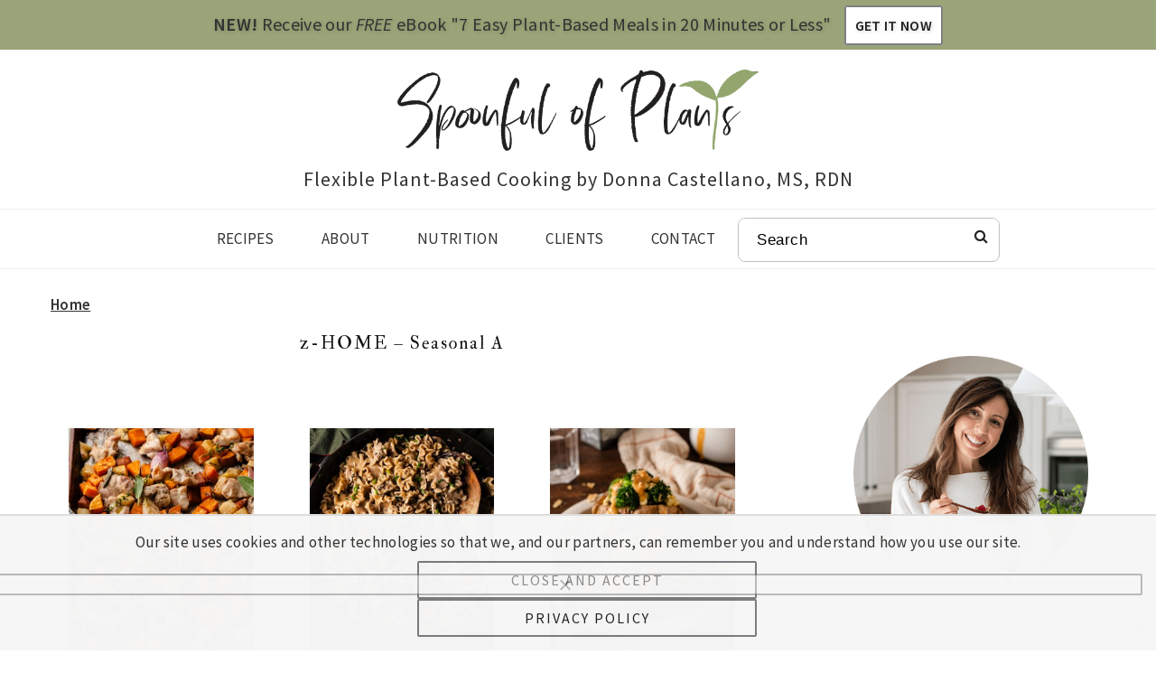

--- FILE ---
content_type: text/html; charset=UTF-8
request_url: https://spoonfulofplants.com/category/home-seasonal-a/
body_size: 33509
content:
<!DOCTYPE html>
<html lang="en-US">
<head >
<meta charset="UTF-8" />
<meta name="viewport" content="width=device-width, initial-scale=1" />
<meta name='robots' content='noindex, follow' />
	<style>img:is([sizes="auto" i], [sizes^="auto," i]) { contain-intrinsic-size: 3000px 1500px }</style>
	
	<!-- This site is optimized with the Yoast SEO plugin v26.8 - https://yoast.com/product/yoast-seo-wordpress/ -->
	<title>Seasonal Recipes</title>
	<meta name="description" content="This category is a collection of top rated healthy dinner recipes from Spoonful of Plants blog, Donna Castellano MS, RDN." />
	<meta property="og:locale" content="en_US" />
	<meta property="og:type" content="article" />
	<meta property="og:title" content="Seasonal Recipes" />
	<meta property="og:description" content="This category is a collection of top rated healthy dinner recipes from Spoonful of Plants blog, Donna Castellano MS, RDN." />
	<meta property="og:url" content="https://spoonfulofplants.com/category/home-seasonal-a/" />
	<meta property="og:site_name" content="Spoonful of Plants" />
	<script type="application/ld+json" class="yoast-schema-graph">{"@context":"https://schema.org","@graph":[{"@type":"CollectionPage","@id":"https://spoonfulofplants.com/category/home-seasonal-a/","url":"https://spoonfulofplants.com/category/home-seasonal-a/","name":"Seasonal Recipes","isPartOf":{"@id":"https://spoonfulofplants.com/#website"},"primaryImageOfPage":{"@id":"https://spoonfulofplants.com/category/home-seasonal-a/#primaryimage"},"image":{"@id":"https://spoonfulofplants.com/category/home-seasonal-a/#primaryimage"},"thumbnailUrl":"https://spoonfulofplants.com/wp-content/uploads/2024/10/Sheet-Pan-Sweet-Potatoes-Apples-and-Chicken-316.jpg","description":"This category is a collection of top rated healthy dinner recipes from Spoonful of Plants blog, Donna Castellano MS, RDN.","breadcrumb":{"@id":"https://spoonfulofplants.com/category/home-seasonal-a/#breadcrumb"},"inLanguage":"en-US"},{"@type":"ImageObject","inLanguage":"en-US","@id":"https://spoonfulofplants.com/category/home-seasonal-a/#primaryimage","url":"https://spoonfulofplants.com/wp-content/uploads/2024/10/Sheet-Pan-Sweet-Potatoes-Apples-and-Chicken-316.jpg","contentUrl":"https://spoonfulofplants.com/wp-content/uploads/2024/10/Sheet-Pan-Sweet-Potatoes-Apples-and-Chicken-316.jpg","width":768,"height":1152,"caption":"A baking sheet filled with roasted chicken pieces, sweet potatoes, and carrots mingles with red onions in a symphony of flavors. Fresh herbs like thyme and sage are scattered atop this Apple and Chicken Dinner. A silver spoon rests among the ingredients, inviting you to savor each bite."},{"@type":"BreadcrumbList","@id":"https://spoonfulofplants.com/category/home-seasonal-a/#breadcrumb","itemListElement":[{"@type":"ListItem","position":1,"name":"Home","item":"https://spoonfulofplants.com/"},{"@type":"ListItem","position":2,"name":"z-HOME – Seasonal A"}]},{"@type":"WebSite","@id":"https://spoonfulofplants.com/#website","url":"https://spoonfulofplants.com/","name":"Spoonful of Plants","description":"Flexible Plant-Based Cooking by Donna Castellano, MS, RDN","publisher":{"@id":"https://spoonfulofplants.com/#/schema/person/230b81ae238a2f6458510e59fbce3c5c"},"potentialAction":[{"@type":"SearchAction","target":{"@type":"EntryPoint","urlTemplate":"https://spoonfulofplants.com/?s={search_term_string}"},"query-input":{"@type":"PropertyValueSpecification","valueRequired":true,"valueName":"search_term_string"}}],"inLanguage":"en-US"},{"@type":["Person","Organization"],"@id":"https://spoonfulofplants.com/#/schema/person/230b81ae238a2f6458510e59fbce3c5c","name":"Donna Castellano, MS, RDN","image":{"@type":"ImageObject","inLanguage":"en-US","@id":"https://spoonfulofplants.com/#/schema/person/image/","url":"https://spoonfulofplants.com/wp-content/uploads/2021/05/logo_SoP.png","contentUrl":"https://spoonfulofplants.com/wp-content/uploads/2021/05/logo_SoP.png","width":640,"height":144,"caption":"Donna Castellano, MS, RDN"},"logo":{"@id":"https://spoonfulofplants.com/#/schema/person/image/"},"sameAs":["http://spoonfulofplants.com"]}]}</script>
	<!-- / Yoast SEO plugin. -->


<link rel='dns-prefetch' href='//scripts.scriptwrapper.com' />
<link rel='dns-prefetch' href='//maxcdn.bootstrapcdn.com' />
<link rel='dns-prefetch' href='//fonts.googleapis.com' />
<link rel="alternate" type="application/rss+xml" title="Spoonful of Plants &raquo; Feed" href="https://spoonfulofplants.com/feed/" />
<link rel="alternate" type="application/rss+xml" title="Spoonful of Plants &raquo; Comments Feed" href="https://spoonfulofplants.com/comments/feed/" />
<link rel="alternate" type="application/rss+xml" title="Spoonful of Plants &raquo; z-HOME – Seasonal A Category Feed" href="https://spoonfulofplants.com/category/home-seasonal-a/feed/" />
<script>(()=>{"use strict";const e=[400,500,600,700,800,900],t=e=>`wprm-min-${e}`,n=e=>`wprm-max-${e}`,s=new Set,o="ResizeObserver"in window,r=o?new ResizeObserver((e=>{for(const t of e)c(t.target)})):null,i=.5/(window.devicePixelRatio||1);function c(s){const o=s.getBoundingClientRect().width||0;for(let r=0;r<e.length;r++){const c=e[r],a=o<=c+i;o>c+i?s.classList.add(t(c)):s.classList.remove(t(c)),a?s.classList.add(n(c)):s.classList.remove(n(c))}}function a(e){s.has(e)||(s.add(e),r&&r.observe(e),c(e))}!function(e=document){e.querySelectorAll(".wprm-recipe").forEach(a)}();if(new MutationObserver((e=>{for(const t of e)for(const e of t.addedNodes)e instanceof Element&&(e.matches?.(".wprm-recipe")&&a(e),e.querySelectorAll?.(".wprm-recipe").forEach(a))})).observe(document.documentElement,{childList:!0,subtree:!0}),!o){let e=0;addEventListener("resize",(()=>{e&&cancelAnimationFrame(e),e=requestAnimationFrame((()=>s.forEach(c)))}),{passive:!0})}})();</script>		<!-- This site uses the Google Analytics by MonsterInsights plugin v9.11.1 - Using Analytics tracking - https://www.monsterinsights.com/ -->
							<script src="//www.googletagmanager.com/gtag/js?id=G-H4E1STK9NG"  data-cfasync="false" data-wpfc-render="false" type="text/javascript" async></script>
			<script data-cfasync="false" data-wpfc-render="false" type="text/javascript">
				var mi_version = '9.11.1';
				var mi_track_user = true;
				var mi_no_track_reason = '';
								var MonsterInsightsDefaultLocations = {"page_location":"https:\/\/spoonfulofplants.com\/category\/home-seasonal-a\/"};
								if ( typeof MonsterInsightsPrivacyGuardFilter === 'function' ) {
					var MonsterInsightsLocations = (typeof MonsterInsightsExcludeQuery === 'object') ? MonsterInsightsPrivacyGuardFilter( MonsterInsightsExcludeQuery ) : MonsterInsightsPrivacyGuardFilter( MonsterInsightsDefaultLocations );
				} else {
					var MonsterInsightsLocations = (typeof MonsterInsightsExcludeQuery === 'object') ? MonsterInsightsExcludeQuery : MonsterInsightsDefaultLocations;
				}

								var disableStrs = [
										'ga-disable-G-H4E1STK9NG',
									];

				/* Function to detect opted out users */
				function __gtagTrackerIsOptedOut() {
					for (var index = 0; index < disableStrs.length; index++) {
						if (document.cookie.indexOf(disableStrs[index] + '=true') > -1) {
							return true;
						}
					}

					return false;
				}

				/* Disable tracking if the opt-out cookie exists. */
				if (__gtagTrackerIsOptedOut()) {
					for (var index = 0; index < disableStrs.length; index++) {
						window[disableStrs[index]] = true;
					}
				}

				/* Opt-out function */
				function __gtagTrackerOptout() {
					for (var index = 0; index < disableStrs.length; index++) {
						document.cookie = disableStrs[index] + '=true; expires=Thu, 31 Dec 2099 23:59:59 UTC; path=/';
						window[disableStrs[index]] = true;
					}
				}

				if ('undefined' === typeof gaOptout) {
					function gaOptout() {
						__gtagTrackerOptout();
					}
				}
								window.dataLayer = window.dataLayer || [];

				window.MonsterInsightsDualTracker = {
					helpers: {},
					trackers: {},
				};
				if (mi_track_user) {
					function __gtagDataLayer() {
						dataLayer.push(arguments);
					}

					function __gtagTracker(type, name, parameters) {
						if (!parameters) {
							parameters = {};
						}

						if (parameters.send_to) {
							__gtagDataLayer.apply(null, arguments);
							return;
						}

						if (type === 'event') {
														parameters.send_to = monsterinsights_frontend.v4_id;
							var hookName = name;
							if (typeof parameters['event_category'] !== 'undefined') {
								hookName = parameters['event_category'] + ':' + name;
							}

							if (typeof MonsterInsightsDualTracker.trackers[hookName] !== 'undefined') {
								MonsterInsightsDualTracker.trackers[hookName](parameters);
							} else {
								__gtagDataLayer('event', name, parameters);
							}
							
						} else {
							__gtagDataLayer.apply(null, arguments);
						}
					}

					__gtagTracker('js', new Date());
					__gtagTracker('set', {
						'developer_id.dZGIzZG': true,
											});
					if ( MonsterInsightsLocations.page_location ) {
						__gtagTracker('set', MonsterInsightsLocations);
					}
										__gtagTracker('config', 'G-H4E1STK9NG', {"forceSSL":"true","link_attribution":"true"} );
										window.gtag = __gtagTracker;										(function () {
						/* https://developers.google.com/analytics/devguides/collection/analyticsjs/ */
						/* ga and __gaTracker compatibility shim. */
						var noopfn = function () {
							return null;
						};
						var newtracker = function () {
							return new Tracker();
						};
						var Tracker = function () {
							return null;
						};
						var p = Tracker.prototype;
						p.get = noopfn;
						p.set = noopfn;
						p.send = function () {
							var args = Array.prototype.slice.call(arguments);
							args.unshift('send');
							__gaTracker.apply(null, args);
						};
						var __gaTracker = function () {
							var len = arguments.length;
							if (len === 0) {
								return;
							}
							var f = arguments[len - 1];
							if (typeof f !== 'object' || f === null || typeof f.hitCallback !== 'function') {
								if ('send' === arguments[0]) {
									var hitConverted, hitObject = false, action;
									if ('event' === arguments[1]) {
										if ('undefined' !== typeof arguments[3]) {
											hitObject = {
												'eventAction': arguments[3],
												'eventCategory': arguments[2],
												'eventLabel': arguments[4],
												'value': arguments[5] ? arguments[5] : 1,
											}
										}
									}
									if ('pageview' === arguments[1]) {
										if ('undefined' !== typeof arguments[2]) {
											hitObject = {
												'eventAction': 'page_view',
												'page_path': arguments[2],
											}
										}
									}
									if (typeof arguments[2] === 'object') {
										hitObject = arguments[2];
									}
									if (typeof arguments[5] === 'object') {
										Object.assign(hitObject, arguments[5]);
									}
									if ('undefined' !== typeof arguments[1].hitType) {
										hitObject = arguments[1];
										if ('pageview' === hitObject.hitType) {
											hitObject.eventAction = 'page_view';
										}
									}
									if (hitObject) {
										action = 'timing' === arguments[1].hitType ? 'timing_complete' : hitObject.eventAction;
										hitConverted = mapArgs(hitObject);
										__gtagTracker('event', action, hitConverted);
									}
								}
								return;
							}

							function mapArgs(args) {
								var arg, hit = {};
								var gaMap = {
									'eventCategory': 'event_category',
									'eventAction': 'event_action',
									'eventLabel': 'event_label',
									'eventValue': 'event_value',
									'nonInteraction': 'non_interaction',
									'timingCategory': 'event_category',
									'timingVar': 'name',
									'timingValue': 'value',
									'timingLabel': 'event_label',
									'page': 'page_path',
									'location': 'page_location',
									'title': 'page_title',
									'referrer' : 'page_referrer',
								};
								for (arg in args) {
																		if (!(!args.hasOwnProperty(arg) || !gaMap.hasOwnProperty(arg))) {
										hit[gaMap[arg]] = args[arg];
									} else {
										hit[arg] = args[arg];
									}
								}
								return hit;
							}

							try {
								f.hitCallback();
							} catch (ex) {
							}
						};
						__gaTracker.create = newtracker;
						__gaTracker.getByName = newtracker;
						__gaTracker.getAll = function () {
							return [];
						};
						__gaTracker.remove = noopfn;
						__gaTracker.loaded = true;
						window['__gaTracker'] = __gaTracker;
					})();
									} else {
										console.log("");
					(function () {
						function __gtagTracker() {
							return null;
						}

						window['__gtagTracker'] = __gtagTracker;
						window['gtag'] = __gtagTracker;
					})();
									}
			</script>
							<!-- / Google Analytics by MonsterInsights -->
		<link rel='stylesheet' id='sdm-styles-css' href='https://spoonfulofplants.com/wp-content/plugins/simple-download-monitor/css/sdm_wp_styles.css?ver=6.8.3' type='text/css' media='all' />
<link rel='stylesheet' id='genesis-blocks-style-css-css' href='https://spoonfulofplants.com/wp-content/plugins/genesis-blocks/dist/style-blocks.build.css?ver=1767212310' type='text/css' media='all' />
<link rel='stylesheet' id='cookd-pro-theme-css' href='https://spoonfulofplants.com/wp-content/themes/cookdpro-v440/style.css?ver=4.4.0' type='text/css' media='all' />
<link rel='stylesheet' id='wp-block-library-css' href='https://spoonfulofplants.com/wp-includes/css/dist/block-library/style.min.css?ver=6.8.3' type='text/css' media='all' />
<style id='wp-block-library-inline-css' type='text/css'>
.wp-block-group.is-style-full-width-slanted { -webkit-transform: skewY(1.5deg); transform: skewY(1.5deg); -ms-transform-origin: 100% 0; -webkit-transform-origin: 100% 0; transform-origin: 100% 0; margin-bottom: 20px !important; margin-top: 60px !important; padding-bottom: 70px !important; } .wp-block-group.is-style-full-width-slanted > .wp-block-group__inner-container { -webkit-transform: skewY(-1.5deg); transform: skewY(-1.5deg); -ms-transform-origin: 100% 0; -webkit-transform-origin: 100% 0; transform-origin: 100% 0; }
.is-style-feast-inline-heading-group h2:first-of-type, .is-style-feast-inline-heading-group h3:first-of-type { transform: translateY(-0.7em);  background: #FFF; display: inline-block; padding: 0 0.5em 0; margin: 0 0.5em; } .is-style-feast-inline-heading-group { border: 2px solid var(--global-palette6, #CCC); padding: 0 1em 1em; margin: 3em 0 2em; } .is-style-feast-inline-heading-group h2:first-child+*, .is-style-feast-inline-heading-group h3:first-child+* { margin-top: 0; }
.is-style-button-right-arrow .wp-element-button::after { content: "→"; position: relative; margin-left: 0.2em; }
.is-style-button-external-arrow .wp-element-button::after { content: "↗"; position: relative; margin-left: 0.2em; }
.is-style-paragraph-right-arrow a::after { content: " →"; position: relative; margin-left: 0; }
.is-style-paragraph-external-arrow a::after { content: " ↗"; position: relative; margin-left: 0; }
.is-style-basic-columns .wp-block-column { background-color: var(--branding-color-background, #EEEEEE); color: var(--branding-color-background-text, #000000); padding: 17px 11px; }
.is-style-book-cover img { box-shadow: 4px 4px 20px #454545; transform: rotate(3deg) scale(0.9); -webkit-backface-visibility: hidden; margin-top: 10px; margin-bottom: 10px; } .is-style-book-cover { padding: 10px; }
.is-style-polaroid img { border-bottom: 50px solid #fff; border-right: 15px solid #fff; border-left: 15px solid #fff; border-top: 10px solid #fff; box-shadow: 5px 5px 15px rgba(0, 0, 0, .4); transform: rotate(-5deg) scale(0.9); -webkit-backface-visibility: hidden; margin: 10px 0; }

			.wp-block-media-text.is-style-book-cover {
				grid-template-columns: 30% 1fr;
			}
			.wp-block-media-text.is-style-book-cover img {
				box-shadow: 4px 4px 20px rgba(0,0,0,0.5);
				transform: rotate(-6deg) scale(0.9);
				-webkit-backface-visibility: hidden;
				margin-top: 10px; margin-bottom: 10px;
			}
			.wp-block-media-text.is-style-book-cover .wp-block-media-text__media {
				display: flex;
				justify-content: center;
			}
			.wp-block-media-text.is-style-book-cover .wp-block-media-text__content {
				padding: 0 0 0 40px;
			}
			@media(max-width:600px) {
				.wp-block-media-text.is-style-book-cover img {
					max-width: 200px;
				}
				.wp-block-media-text.is-style-book-cover .wp-block-media-text__content {
					padding: 20px 0 0 0;
					text-align: center;
				}
				.wp-block-media-text.is-style-book-cover .wp-block-media-text__content .wp-block-buttons {
					justify-content: center;
				}
			}
		

			.wp-block-media-text.is-style-polaroid-media-text {
				grid-template-columns: 30% 1fr;
			}
			.wp-block-media-text.is-style-polaroid-media-text img {
				transform: rotate(-10deg) scale(0.9);
				-webkit-backface-visibility: hidden;
				margin-top: 10px;
				margin-bottom: 10px;
				border: 10px solid var(--branding-color-background, #ccc);
			}
			.wp-block-group.is-style-full-width-feature-wrapper .wp-block-media-text.is-style-polaroid-media-text img,
			.wp-block-group.is-style-full-width-custom-background-feature-wrapper .wp-block-media-text.is-style-polaroid-media-text img,
			.wp-block-group.is-style-feast-branding-background .wp-block-media-text.is-style-polaroid-media-text img {
				border-color: #fff;
			}
			.wp-block-media-text.is-style-polaroid-media-text .wp-block-media-text__media {
				display: flex;
				justify-content: center;
			}
			.wp-block-media-text.is-style-polaroid-media-text .wp-block-media-text__content {
				padding: 0 0 0 40px;
			}
			@media(max-width:600px) {
				.wp-block-media-text.is-style-polaroid-media-text img {
					max-width: 75%;
				}
				.wp-block-media-text.is-style-polaroid-media-text .wp-block-media-text__content {
					padding: 20px 0 0 0;
					text-align: center;
				}
				.wp-block-media-text.is-style-polaroid-media-text .wp-block-media-text__content .wp-block-buttons {
					justify-content: center;
				}
			}
		

			.is-style-post-info-author {
				grid-template-columns: 50px 1fr !important;
				grid-gap: 12px;
			}
			.is-style-post-info-author .wp-block-media-text__content {
				padding: 7px 0;
			}
			.is-style-post-info-author .wp-block-media-text__content a {
				text-decoration: underline;
			}
			.is-style-post-info-author .wp-block-media-text__media img {
				border-radius: 100px;
			}
			.is-style-post-info-author.has-background {
				padding: 7px;
				margin: 7px 0;
			}
		

			.is-style-post-info-author-100px {
				grid-template-columns: 100px 1fr !important;
				grid-gap: 15px;
			}
			.is-style-post-info-author-100px .wp-block-media-text__content {
				padding: 7px 0;
			}
			.is-style-post-info-author-100px .wp-block-media-text__content a {
				text-decoration: underline;
			}
			.is-style-post-info-author-100px .wp-block-media-text__media img {
				border-radius: 100px;
			}
			.is-style-post-info-author-100px.has-background {
				padding: 7px;
				margin: 7px 0;
			}
		
.is-style-left-bar { border-left: 5px solid var(--branding-color-background, #CCC); padding-left: 22px; margin: 22px 0; } .is-style-left-bar::before { content: none; }
.is-style-feast-txt-message { background: var(--branding-color-background, var(--global-palette7, #EEE)); border-radius: 7px; padding: 22px; margin: 44px 0; position: relative; } .is-style-feast-txt-message::before { content: none; } .is-style-feast-txt-message::after {  content: ""; position: absolute; width: 0; height: 0; top: 100%; left: 34px; border-top: 28px solid var(--branding-color-background, #EEE); border-left: 0 solid transparent; border-right: 28px solid transparent;  } .is-style-feast-txt-message:nth-of-type(odd)::after { left: unset; right: 34px; border-right: 0 solid transparent; border-left: 28px solid transparent; } .feast-plugin .is-style-feast-txt-message *, .editor-styles-wrapper .is-style-feast-txt-message * { color: var(--branding-color-background-text, #010101); }
.is-style-foodie-pro { padding: 22px 7px 22px 27px; margin: 27px 0; } .is-style-foodie-pro::before {  content: "\201C"; display: block; font-size: 77px; height: 0; position: relative; top: -37px; left: -41px; color: var(--branding-color-primary, #010101);  }
.is-style-cookd-pro { line-height: 1.1em; font-size: 1.1em; padding: 0 15%; text-align: center; margin-bottom: 22px; } .is-style-cookd-pro::before, .is-style-cookd-pro::after { background: var(--branding-color-accents, #CCC); content: "" !important; display: block; height: 1px; margin: 10% auto; width: 50px; top: 0; left: 0; }
.is-style-seasoned-pro { border-bottom: 1px solid #CCC; border-top: 1px solid #CCC; color: #333333; font-size: 130%; margin: 77px 37px; padding-top: 0; padding-bottom: 37px; text-align: center; } .is-style-seasoned-pro::before { background: var(--branding-color-accents, #DDDDDD); color: var(--branding-color-accents-text, #010101); -webkit-border-radius: 100%; border-radius: 100%; content: "\201C"; display: table; font-family: Times New Roman, serif; font-size: 57px; height: 0; line-height: 1; margin: -7px auto 7px; padding: 17px 15px 0; position: relative; left: 0; text-align: center; width: 47px; }
.is-style-featured-comment { line-height: 1.7em; font-size: 1.1em; padding: 0 12px; margin: 64px 0; font-weight: bold; position: relative; } .is-style-featured-comment::before { content: "Featured Comment" !important; text-transform: uppercase; color: #999;  left: 0; font-size: 0.8em;}  .is-style-featured-comment cite { float: right; text-transform: uppercase; font-size: 0.8em; color: #999; } .is-style-featured-comment cite::before { content: "⭐⭐⭐⭐⭐"; margin-right: 13px; } .is-style-featured-comment p { margin: 17px 0 !important; }
@media only screen and (min-width: 1023px) { .is-style-feast-2-column-list { display: grid; grid-template-columns: 1fr 1fr; gap: 0 37px; } .editor-styles-wrapper :where(:not(.is-layout-flex,.is-layout-grid))>.is-style-feast-2-column-list li { margin-left: unset; margin-right: unset; } }
@media only screen and (min-width: 1023px) { .is-style-feast-3-column-list { display: grid; grid-template-columns: 1fr 1fr 1fr; gap: 0 37px; } .editor-styles-wrapper :where(:not(.is-layout-flex,.is-layout-grid))>.is-style-feast-3-column-list li { margin-left: unset; margin-right: unset; } }
</style>
<style id='classic-theme-styles-inline-css' type='text/css'>
/*! This file is auto-generated */
.wp-block-button__link{color:#fff;background-color:#32373c;border-radius:9999px;box-shadow:none;text-decoration:none;padding:calc(.667em + 2px) calc(1.333em + 2px);font-size:1.125em}.wp-block-file__button{background:#32373c;color:#fff;text-decoration:none}
</style>
<link rel='stylesheet' id='wprm-public-css' href='https://spoonfulofplants.com/wp-content/plugins/wp-recipe-maker/dist/public-modern.css?ver=10.3.2' type='text/css' media='all' />
<link rel='stylesheet' id='wprmp-public-css' href='https://spoonfulofplants.com/wp-content/plugins/wp-recipe-maker-premium/dist/public-pro.css?ver=10.3.4' type='text/css' media='all' />
<style id='global-styles-inline-css' type='text/css'>
:root{--wp--preset--aspect-ratio--square: 1;--wp--preset--aspect-ratio--4-3: 4/3;--wp--preset--aspect-ratio--3-4: 3/4;--wp--preset--aspect-ratio--3-2: 3/2;--wp--preset--aspect-ratio--2-3: 2/3;--wp--preset--aspect-ratio--16-9: 16/9;--wp--preset--aspect-ratio--9-16: 9/16;--wp--preset--color--black: #000000;--wp--preset--color--cyan-bluish-gray: #abb8c3;--wp--preset--color--white: #ffffff;--wp--preset--color--pale-pink: #f78da7;--wp--preset--color--vivid-red: #cf2e2e;--wp--preset--color--luminous-vivid-orange: #ff6900;--wp--preset--color--luminous-vivid-amber: #fcb900;--wp--preset--color--light-green-cyan: #7bdcb5;--wp--preset--color--vivid-green-cyan: #00d084;--wp--preset--color--pale-cyan-blue: #8ed1fc;--wp--preset--color--vivid-cyan-blue: #0693e3;--wp--preset--color--vivid-purple: #9b51e0;--wp--preset--gradient--vivid-cyan-blue-to-vivid-purple: linear-gradient(135deg,rgba(6,147,227,1) 0%,rgb(155,81,224) 100%);--wp--preset--gradient--light-green-cyan-to-vivid-green-cyan: linear-gradient(135deg,rgb(122,220,180) 0%,rgb(0,208,130) 100%);--wp--preset--gradient--luminous-vivid-amber-to-luminous-vivid-orange: linear-gradient(135deg,rgba(252,185,0,1) 0%,rgba(255,105,0,1) 100%);--wp--preset--gradient--luminous-vivid-orange-to-vivid-red: linear-gradient(135deg,rgba(255,105,0,1) 0%,rgb(207,46,46) 100%);--wp--preset--gradient--very-light-gray-to-cyan-bluish-gray: linear-gradient(135deg,rgb(238,238,238) 0%,rgb(169,184,195) 100%);--wp--preset--gradient--cool-to-warm-spectrum: linear-gradient(135deg,rgb(74,234,220) 0%,rgb(151,120,209) 20%,rgb(207,42,186) 40%,rgb(238,44,130) 60%,rgb(251,105,98) 80%,rgb(254,248,76) 100%);--wp--preset--gradient--blush-light-purple: linear-gradient(135deg,rgb(255,206,236) 0%,rgb(152,150,240) 100%);--wp--preset--gradient--blush-bordeaux: linear-gradient(135deg,rgb(254,205,165) 0%,rgb(254,45,45) 50%,rgb(107,0,62) 100%);--wp--preset--gradient--luminous-dusk: linear-gradient(135deg,rgb(255,203,112) 0%,rgb(199,81,192) 50%,rgb(65,88,208) 100%);--wp--preset--gradient--pale-ocean: linear-gradient(135deg,rgb(255,245,203) 0%,rgb(182,227,212) 50%,rgb(51,167,181) 100%);--wp--preset--gradient--electric-grass: linear-gradient(135deg,rgb(202,248,128) 0%,rgb(113,206,126) 100%);--wp--preset--gradient--midnight: linear-gradient(135deg,rgb(2,3,129) 0%,rgb(40,116,252) 100%);--wp--preset--font-size--small: 13px;--wp--preset--font-size--medium: 20px;--wp--preset--font-size--large: 36px;--wp--preset--font-size--x-large: 42px;--wp--preset--spacing--20: 0.44rem;--wp--preset--spacing--30: 0.67rem;--wp--preset--spacing--40: 1rem;--wp--preset--spacing--50: 1.5rem;--wp--preset--spacing--60: 2.25rem;--wp--preset--spacing--70: 3.38rem;--wp--preset--spacing--80: 5.06rem;--wp--preset--shadow--natural: 6px 6px 9px rgba(0, 0, 0, 0.2);--wp--preset--shadow--deep: 12px 12px 50px rgba(0, 0, 0, 0.4);--wp--preset--shadow--sharp: 6px 6px 0px rgba(0, 0, 0, 0.2);--wp--preset--shadow--outlined: 6px 6px 0px -3px rgba(255, 255, 255, 1), 6px 6px rgba(0, 0, 0, 1);--wp--preset--shadow--crisp: 6px 6px 0px rgba(0, 0, 0, 1);}:where(.is-layout-flex){gap: 0.5em;}:where(.is-layout-grid){gap: 0.5em;}body .is-layout-flex{display: flex;}.is-layout-flex{flex-wrap: wrap;align-items: center;}.is-layout-flex > :is(*, div){margin: 0;}body .is-layout-grid{display: grid;}.is-layout-grid > :is(*, div){margin: 0;}:where(.wp-block-columns.is-layout-flex){gap: 2em;}:where(.wp-block-columns.is-layout-grid){gap: 2em;}:where(.wp-block-post-template.is-layout-flex){gap: 1.25em;}:where(.wp-block-post-template.is-layout-grid){gap: 1.25em;}.has-black-color{color: var(--wp--preset--color--black) !important;}.has-cyan-bluish-gray-color{color: var(--wp--preset--color--cyan-bluish-gray) !important;}.has-white-color{color: var(--wp--preset--color--white) !important;}.has-pale-pink-color{color: var(--wp--preset--color--pale-pink) !important;}.has-vivid-red-color{color: var(--wp--preset--color--vivid-red) !important;}.has-luminous-vivid-orange-color{color: var(--wp--preset--color--luminous-vivid-orange) !important;}.has-luminous-vivid-amber-color{color: var(--wp--preset--color--luminous-vivid-amber) !important;}.has-light-green-cyan-color{color: var(--wp--preset--color--light-green-cyan) !important;}.has-vivid-green-cyan-color{color: var(--wp--preset--color--vivid-green-cyan) !important;}.has-pale-cyan-blue-color{color: var(--wp--preset--color--pale-cyan-blue) !important;}.has-vivid-cyan-blue-color{color: var(--wp--preset--color--vivid-cyan-blue) !important;}.has-vivid-purple-color{color: var(--wp--preset--color--vivid-purple) !important;}.has-black-background-color{background-color: var(--wp--preset--color--black) !important;}.has-cyan-bluish-gray-background-color{background-color: var(--wp--preset--color--cyan-bluish-gray) !important;}.has-white-background-color{background-color: var(--wp--preset--color--white) !important;}.has-pale-pink-background-color{background-color: var(--wp--preset--color--pale-pink) !important;}.has-vivid-red-background-color{background-color: var(--wp--preset--color--vivid-red) !important;}.has-luminous-vivid-orange-background-color{background-color: var(--wp--preset--color--luminous-vivid-orange) !important;}.has-luminous-vivid-amber-background-color{background-color: var(--wp--preset--color--luminous-vivid-amber) !important;}.has-light-green-cyan-background-color{background-color: var(--wp--preset--color--light-green-cyan) !important;}.has-vivid-green-cyan-background-color{background-color: var(--wp--preset--color--vivid-green-cyan) !important;}.has-pale-cyan-blue-background-color{background-color: var(--wp--preset--color--pale-cyan-blue) !important;}.has-vivid-cyan-blue-background-color{background-color: var(--wp--preset--color--vivid-cyan-blue) !important;}.has-vivid-purple-background-color{background-color: var(--wp--preset--color--vivid-purple) !important;}.has-black-border-color{border-color: var(--wp--preset--color--black) !important;}.has-cyan-bluish-gray-border-color{border-color: var(--wp--preset--color--cyan-bluish-gray) !important;}.has-white-border-color{border-color: var(--wp--preset--color--white) !important;}.has-pale-pink-border-color{border-color: var(--wp--preset--color--pale-pink) !important;}.has-vivid-red-border-color{border-color: var(--wp--preset--color--vivid-red) !important;}.has-luminous-vivid-orange-border-color{border-color: var(--wp--preset--color--luminous-vivid-orange) !important;}.has-luminous-vivid-amber-border-color{border-color: var(--wp--preset--color--luminous-vivid-amber) !important;}.has-light-green-cyan-border-color{border-color: var(--wp--preset--color--light-green-cyan) !important;}.has-vivid-green-cyan-border-color{border-color: var(--wp--preset--color--vivid-green-cyan) !important;}.has-pale-cyan-blue-border-color{border-color: var(--wp--preset--color--pale-cyan-blue) !important;}.has-vivid-cyan-blue-border-color{border-color: var(--wp--preset--color--vivid-cyan-blue) !important;}.has-vivid-purple-border-color{border-color: var(--wp--preset--color--vivid-purple) !important;}.has-vivid-cyan-blue-to-vivid-purple-gradient-background{background: var(--wp--preset--gradient--vivid-cyan-blue-to-vivid-purple) !important;}.has-light-green-cyan-to-vivid-green-cyan-gradient-background{background: var(--wp--preset--gradient--light-green-cyan-to-vivid-green-cyan) !important;}.has-luminous-vivid-amber-to-luminous-vivid-orange-gradient-background{background: var(--wp--preset--gradient--luminous-vivid-amber-to-luminous-vivid-orange) !important;}.has-luminous-vivid-orange-to-vivid-red-gradient-background{background: var(--wp--preset--gradient--luminous-vivid-orange-to-vivid-red) !important;}.has-very-light-gray-to-cyan-bluish-gray-gradient-background{background: var(--wp--preset--gradient--very-light-gray-to-cyan-bluish-gray) !important;}.has-cool-to-warm-spectrum-gradient-background{background: var(--wp--preset--gradient--cool-to-warm-spectrum) !important;}.has-blush-light-purple-gradient-background{background: var(--wp--preset--gradient--blush-light-purple) !important;}.has-blush-bordeaux-gradient-background{background: var(--wp--preset--gradient--blush-bordeaux) !important;}.has-luminous-dusk-gradient-background{background: var(--wp--preset--gradient--luminous-dusk) !important;}.has-pale-ocean-gradient-background{background: var(--wp--preset--gradient--pale-ocean) !important;}.has-electric-grass-gradient-background{background: var(--wp--preset--gradient--electric-grass) !important;}.has-midnight-gradient-background{background: var(--wp--preset--gradient--midnight) !important;}.has-small-font-size{font-size: var(--wp--preset--font-size--small) !important;}.has-medium-font-size{font-size: var(--wp--preset--font-size--medium) !important;}.has-large-font-size{font-size: var(--wp--preset--font-size--large) !important;}.has-x-large-font-size{font-size: var(--wp--preset--font-size--x-large) !important;}
:where(.wp-block-post-template.is-layout-flex){gap: 1.25em;}:where(.wp-block-post-template.is-layout-grid){gap: 1.25em;}
:where(.wp-block-columns.is-layout-flex){gap: 2em;}:where(.wp-block-columns.is-layout-grid){gap: 2em;}
:root :where(.wp-block-pullquote){font-size: 1.5em;line-height: 1.6;}
</style>
<link rel='stylesheet' id='cookie-notice-front-css' href='https://spoonfulofplants.com/wp-content/plugins/cookie-notice/css/front.min.css?ver=2.5.11' type='text/css' media='all' />
<style id='feast-global-styles-inline-css' type='text/css'>
.feast-plugin a {
	word-break: break-word;
}
.feast-plugin ul.menu a {
	word-break: initial;
}
	p.is-variation-fancy-text {
		font-style: italic;
		margin: 0 0 16px 0 !important;
	}
	p.is-variation-fancy-text + *:not(div),
	.wp-block-group__inner-container p.is-variation-fancy-text:first-child {
		margin-top: 0 !important;
	}
	@media (prefers-reduced-motion: no-preference) {
		:root {
			scroll-behavior: smooth;
		}
	}
button.feast-submenu-toggle {
	display: none;
	background: transparent;
	border: 1px solid #424242;
	border-radius: 0;
	box-shadow: none;
	padding: 0;
	outline: none;
	cursor: pointer;
	position: absolute;
	line-height: 0;
	right: 0;
	top: 3px;
	width: 42px;
	height: 42px;
	justify-content: center;
	align-items: center;
}
button.feast-submenu-toggle svg {
	width: 20px;
	height: 20px;
}
@media(max-width:1199px) {
	button.feast-submenu-toggle {
		display: flex;
	}
	.mmm-content ul li.menu-item-has-children {
		position: relative;
	}
	.mmm-content ul li.menu-item-has-children > a {
		display: inline-block;
		margin-top: 12px;
		margin-bottom: 12px;
		width: 100%;
		padding-right: 48px;
	}
	.mmm-content ul li.menu-item-has-children > ul.sub-menu {
		display: none;
	}
	.mmm-content ul li.menu-item-has-children.open > ul.sub-menu {
		display: block;
	}
	.mmm-content ul li.menu-item-has-children.open > button svg {
		transform: rotate(180deg);
	}
}
.single .content a,
.category .content a,
.feast-modern-category-layout a,
aside a, 
.site-footer a {
	text-decoration: underline;
}
.feast-social-media {
	display: flex;
	flex-wrap: wrap;
	align-items: center;
	justify-content: center;
	column-gap: 18px;
	row-gap: 9px;
	width: 100%;
	padding: 27px 0;
}
.feast-social-media.feast-social-media--align-left {
	justify-content: flex-start;
}
.feast-social-media.feast-social-media--align-right {
	justify-content: flex-end;
}
.feast-social-media a {
	display: flex;
	align-items: center;
	justify-content: center;
	padding: 12px;
}
@media(max-width:600px) {
	.feast-social-media a {
		min-height: 50px;
		min-width: 50px;
	}
}
.feast-ai-buttons-block {
	display: block;
	width: 100%;
}
.feast-ai-buttons-block .wp-block-buttons {
	display: flex;
	flex-wrap: wrap;
	gap: 12px;
	width: 100%;
}
.feast-ai-buttons-block--align-center .wp-block-buttons {
	justify-content: center;
}
.feast-ai-buttons-block--align-right .wp-block-buttons {
	justify-content: flex-end;
}
.feast-ai-buttons-block .wp-block-buttons .wp-block-button {
	flex-basis: 0;
	flex-grow: 1;
}
.feast-ai-buttons-block .wp-block-buttons .wp-block-button .wp-block-button__link {
	white-space: nowrap;
}
@media(max-width:600px) {
	.feast-ai-buttons-block .wp-block-buttons .wp-block-button {
		flex-basis: 40%;
	}
}		
.feast-trusted-google-source .wp-block-button__link svg path {
	fill: var(--global-palette9);
}
.feast-trusted-google-source--layout-full-width .wp-block-button {
	width: 100%;
}
.feast-trusted-google-source--layout-full-width .wp-block-button__link {
	justify-content: center;
}
.site-container .is-style-full-width-feature-wrapper,
.site-container .is-style-full-width-feature-wrapper-cta,
.site-container .is-style-full-width-slanted {
	margin: var(--feast-spacing-xl, 27px) auto;
	padding: clamp(20px, calc(1.25rem + ((1vw - 6px) * 2.1429)), 32px) 0;
	box-shadow: 0 0 0 100vmax var(--global-palette7, #f2f2f2);
	-webkit-clip-path: inset(0 -100vmax);
	clip-path: inset(0 -100vmax);
}
.site-container .is-style-full-width-feature-wrapper,
.site-container .is-style-full-width-feature-wrapper-cta,
.site-container .is-style-full-width-slanted {
	background-color: var(--global-palette7, #f2f2f2);
}
.site-container .sidebar .is-style-full-width-feature-wrapper,
.site-container .sidebar .is-style-full-width-feature-wrapper-cta,
.site-container .sidebar .is-style-full-width-slanted {
	box-shadow: none;
	-webkit-clip-path: none;
	clip-path: none;
	background-color: var(--global-palette7, #f2f2f2);
}
.site-container .sidebar .is-style-full-width-feature-wrapper > *:first-child,
.site-container .sidebar .is-style-full-width-feature-wrapper-cta > *:first-child,
.site-container .sidebar .is-style-full-width-slanted > *:first-child {
	margin-top: 0;
}
.feast-remove-top-padding {
	padding-top: 0 !important;
}
.feast-remove-bottom-padding {
	padding-bottom: 0 !important;
}
.feast-remove-top-margin {
	margin-top: 0 !important;
}
.feast-remove-bottom-margin {
	margin-bottom: 0 !important;
}
.z-10 {
	position: relative;
	z-index: 10;
}
body h1,
body h2,
body h3,
body h4,
body h5,
body h6 {
	line-height: 1.2;
}
.wp-block-media-text.is-variation-media-text-sidebar-bio {
	display: flex;
	flex-direction: column;
	row-gap: 4px;
}
.wp-block-media-text.is-variation-media-text-sidebar-bio .wp-block-media-text__media {
	display: flex;
	justify-content: center;
}
.wp-block-media-text.is-variation-media-text-sidebar-bio .wp-block-media-text__media img {
	border-radius: 1000px;
}
.wp-block-media-text.is-variation-media-text-sidebar-bio .wp-block-media-text__content {
	padding: 16px 24px 28px;
	margin: 0;
	display: flex;
	flex-direction: column;
	gap: 10px;
	box-sizing: border-box;
}
.wp-block-media-text.is-variation-media-text-sidebar-bio .wp-block-media-text__content h3,
.wp-block-media-text.is-variation-media-text-sidebar-bio .wp-block-media-text__content h2 {
	font-size: 1.625em;
}
.wp-block-media-text.is-variation-media-text-sidebar-bio .wp-block-media-text__content * {
	margin: 0;
	max-width: 100%;
}
.wp-block-media-text.is-variation-media-text-sidebar-bio .wp-block-media-text__content p {
	line-height: 1.5;
}
@media only screen and (max-width: 335px) {
	.site-inner {
		padding-left: 0;
		padding-right: 0;
	}
}
@media only screen and (max-width:1023px) {
	.feast-layout--modern-footer {
		padding-left: 5%;
		padding-right: 5%;
	}
}
@media only screen and (max-width: 600px) {
	.site-container .feast-layout--modern-footer .is-style-full-width-feature-wrapper,
	.site-container .feast-layout--modern-footer .is-style-full-width-feature-wrapper-cta,
	.site-container .feast-layout--modern-footer .is-style-full-width-slanted,
	.site-container .feast-layout--modern-footer .is-style-full-width-custom-background-feature-wrapper {
		margin: var(--feast-spacing-xl, 27px) -5%;
	}
}
a.wprm-recipe-jump:hover {
	opacity: 1.0 !important;
}
.wp-block-media-text.is-variation-media-text-sidebar-bio .wp-block-media-text__media img {
	border-radius: 178px;
	aspect-ratio: 1 / 1;
	object-fit: cover;
}
.feast-modern-category-layout {
	text-align: initial;
}
.feast-jump-to-buttons .wp-block-button__link svg path {
	fill: #fff;
}
h1,
h2,
h3,
h4,
h5,
h6,
div, 
.wp-block-group {
	scroll-margin-top: 80px;
}
body .feastmobilenavbar,
body .desktop-inline-modern-menu ul {
	overflow: visible;
	contain: initial;
}
.feastmobilenavbar ul.menu > .menu-item {
	position: relative;
}
.feastmobilenavbar ul.menu > .menu-item:hover > .sub-menu,
.feastmobilenavbar ul.menu > .menu-item:focus-within > .sub-menu {
	left: 0;
	opacity: 1;
}
.feastmobilenavbar .menu-item-has-children .sub-menu {
	background: #fff;
	left: -9999px;
	top: 100%;
	opacity: 0;
	border-radius: 5px;
	box-shadow: 0 5px 10px rgba(0,0,0,0.15);
	padding: 10px 0;
	position: absolute;
	width: auto;
	min-width: 200px;
	z-index: 99;
	display: flex;
	flex-direction: column;
	row-gap: 0;
	height: auto;
	margin: 0;
}
.feastmobilenavbar .menu-item-has-children .sub-menu > .menu-item {
	width: 100%;
	display: block;
	clear: both;
	border-top: none !important;
	min-height: 0 !important;
	max-width: none;
	text-align: left;
}
.feastmobilenavbar .menu-item-has-children .sub-menu > .menu-item a {
	width: 100%;
	background: transparent;
	padding: 8px 30px 8px 20px;
	position: relative;
	white-space: nowrap;
	display: block;
}
@media(max-width:768px) {
	.menu-item-has-children .sub-menu {
		left: auto;
		opacity: 1;
		position: relative;
		width: 100%;
		border-radius: 0;
		box-shadow: none;
		padding: 0;
		display: none;
	}
}.wp-block-media-text {
	row-gap: var(--global-md-spacing, 22px);
}
	.wp-block-group {
	margin-top: var(--global-md-spacing, 1.5rem);
	margin-bottom: var(--global-md-spacing, 1.5rem);
}

</style>
<link rel='stylesheet' id='ppress-frontend-css' href='https://spoonfulofplants.com/wp-content/plugins/wp-user-avatar/assets/css/frontend.min.css?ver=4.16.8' type='text/css' media='all' />
<link rel='stylesheet' id='ppress-flatpickr-css' href='https://spoonfulofplants.com/wp-content/plugins/wp-user-avatar/assets/flatpickr/flatpickr.min.css?ver=4.16.8' type='text/css' media='all' />
<link rel='stylesheet' id='ppress-select2-css' href='https://spoonfulofplants.com/wp-content/plugins/wp-user-avatar/assets/select2/select2.min.css?ver=6.8.3' type='text/css' media='all' />
<link rel='stylesheet' id='dashicons-css' href='https://spoonfulofplants.com/wp-includes/css/dashicons.min.css?ver=6.8.3' type='text/css' media='all' />
<link rel='stylesheet' id='font-awesome-css' href='//maxcdn.bootstrapcdn.com/font-awesome/latest/css/font-awesome.min.css?ver=6.8.3' type='text/css' media='all' />
<link rel='stylesheet' id='cookd-google-fonts-css' href='//fonts.googleapis.com/css?family=IM+Fell+Double+Pica%3A400%2C400italic%7CSource+Sans+Pro%3A300%2C300italic%2C400%2C400italic%2C600%2C600italic&#038;ver=4.4.0' type='text/css' media='all' />
<link rel='stylesheet' id='simple-social-icons-font-css' href='https://spoonfulofplants.com/wp-content/plugins/simple-social-icons/css/style.css?ver=4.0.0' type='text/css' media='all' />
<!--n2css--><!--n2js--><script type="text/javascript" src="https://spoonfulofplants.com/wp-content/plugins/google-analytics-for-wordpress/assets/js/frontend-gtag.min.js?ver=9.11.1" id="monsterinsights-frontend-script-js" async="async" data-wp-strategy="async"></script>
<script data-cfasync="false" data-wpfc-render="false" type="text/javascript" id='monsterinsights-frontend-script-js-extra'>/* <![CDATA[ */
var monsterinsights_frontend = {"js_events_tracking":"true","download_extensions":"doc,pdf,ppt,zip,xls,docx,pptx,xlsx","inbound_paths":"[{\"path\":\"\\\/go\\\/\",\"label\":\"affiliate\"},{\"path\":\"\\\/recommend\\\/\",\"label\":\"affiliate\"}]","home_url":"https:\/\/spoonfulofplants.com","hash_tracking":"false","v4_id":"G-H4E1STK9NG"};/* ]]> */
</script>
<script type="text/javascript" src="https://spoonfulofplants.com/wp-includes/js/jquery/jquery.min.js?ver=3.7.1" id="jquery-core-js"></script>
<script type="text/javascript" src="https://spoonfulofplants.com/wp-includes/js/jquery/jquery-migrate.min.js?ver=3.4.1" id="jquery-migrate-js"></script>
<script type="text/javascript" id="sdm-scripts-js-extra">
/* <![CDATA[ */
var sdm_ajax_script = {"ajaxurl":"https:\/\/spoonfulofplants.com\/wp-admin\/admin-ajax.php"};
/* ]]> */
</script>
<script type="text/javascript" src="https://spoonfulofplants.com/wp-content/plugins/simple-download-monitor/js/sdm_wp_scripts.js?ver=6.8.3" id="sdm-scripts-js"></script>
<script type="text/javascript" src="https://spoonfulofplants.com/wp-content/plugins/wp-user-avatar/assets/flatpickr/flatpickr.min.js?ver=4.16.8" id="ppress-flatpickr-js"></script>
<script type="text/javascript" src="https://spoonfulofplants.com/wp-content/plugins/wp-user-avatar/assets/select2/select2.min.js?ver=4.16.8" id="ppress-select2-js"></script>
<script type="text/javascript" async="async" fetchpriority="high" data-noptimize="1" data-cfasync="false" src="https://scripts.scriptwrapper.com/tags/6ff13aed-c0a9-4f73-afbf-c934c591a0a7.js" id="mv-script-wrapper-js"></script>
<link rel="https://api.w.org/" href="https://spoonfulofplants.com/wp-json/" /><link rel="alternate" title="JSON" type="application/json" href="https://spoonfulofplants.com/wp-json/wp/v2/categories/2210" /><link rel="EditURI" type="application/rsd+xml" title="RSD" href="https://spoonfulofplants.com/xmlrpc.php?rsd" />
<meta name="generator" content="WordPress 6.8.3" />
<style id='feast-blockandfront-styles'>.feast-about-author { background-color: #f2f2f2; color: #32373c; padding: 17px; margin-top: 57px; display: grid; grid-template-columns: 1fr 3fr !important; } .feast-about-author h2 { margin-top: 7px !important;} .feast-about-author img{ border-radius: 50% !important; }aside .feast-about-author { grid-template-columns: 1fr !important; }.wp-block-search .wp-block-search__input { max-width: 100%; background: #FFF; color: #000; }.wp-block-separator { color: #D6D6D6; border-bottom: none; margin-top: 16px; margin-bottom: 16px; }.screen-reader-text { width: 1px; height: 1px; }footer ul li, .site-footer ul li { list-style-type: none; }footer ul li, .site-footer ul li { list-style-type: none; }aside .wp-block-search { display: grid; grid-template-columns: 1fr; margin: 37px 0;  } aside .wp-block-search__inside-wrapper { display: grid !important; grid-template-columns: 1fr; } aside input { min-height: 50px; }  ​aside .wp-block-search__label, aside .wp-block-search__button { display: none; } aside p, aside div, aside ul { margin: 17px 0; }@media only screen and (max-width: 600px) { aside .wp-block-search { grid-template-columns: 1fr; } aside input { min-height: 50px; margin-bottom: 17px;} }.feast-button a { border: 2px solid #CCC; padding: 7px 14px; border-radius: 20px; text-decoration: none !important; font-weight: bold; } .feast-button { padding: 27px 7px; }a.wp-block-button__link { text-decoration: none !important; }.feast-box-primary {  padding: 17px !important; margin: 17px 0 !important;  }.feast-box-secondary { padding: 17px !important; margin: 17px 0 !important;  }.feast-box-primary li, .feast-box-secondary li {margin-left: 17px !important; }.feast-checklist li::marker { color: transparent; } .feast-checklist li:before { content: '✓'; margin-right: 17px; }.schema-faq-question { font-size: 1.2em; display: block; margin-bottom: 7px;} .schema-faq-section { margin: 37px 0; }</style>
<style type="text/css">
	.feast-category-index-list, .fsri-list {
		display: grid;
		grid-template-columns: repeat(2, minmax(0, 1fr) );
		grid-gap: 57px 17px;
		list-style: none;
		list-style-type: none;
		margin: 17px 0 !important;
	}
	.feast-category-index-list li,
	.fsri-list li {
		text-align: center;
		position: relative;
		list-style: none !important;
		margin-left: 0 !important;
		list-style-type: none !important;
		overflow: hidden;
	}
	.feast-category-index-list li {
		min-height: 150px;
	}
	.feast-category-index-list li a.title {
		text-decoration: none;
	}
	.feast-category-index-list-overlay .fsci-title {
		position: absolute;
		top: 88%;
		left: 50%;
		transform: translate(-50%, -50%);
		background: #FFF;
		padding: 5px;
		color: #333;
		font-weight: bold;
		border: 2px solid #888;
		text-transform: uppercase;
		width: 80%;
	}
	.listing-item:focus-within, .wp-block-search__input:focus {outline: 2px solid #555; }
	.listing-item a:focus, .listing-item a:focus .fsri-title, .listing-item a:focus img { opacity: 0.8; outline: none; }
	.listing-item a, .feast-category-index-list a { text-decoration: none !important; word-break: break-word; font-weight: initial; }
	li.listing-item:before { content: none !important; } /* needs to override theme */
	.fsri-list, ul.feast-category-index-list { padding-left: 0 !important; }
	.fsri-list .listing-item { margin: 0; }
	.fsri-list .listing-item img { display: block; }
	.fsri-list .feast_3x4_thumbnail { object-fit: cover; width: 100%; aspect-ratio: 3/4; }
	.fsri-list .feast_2x3_thumbnail { object-fit: cover; width: 100%; aspect-ratio: 2/3; }
	.fsri-list .feast_4x3_thumbnail { object-fit: cover; width: 100%; aspect-ratio: 4/3; }
	.fsri-list .feast_1x1_thumbnail { object-fit: cover; width: 100%; aspect-ratio: 1/1; }
	.fsri-title, .fsci-title { text-wrap: balance; }
	.listing-item { display: grid; align-content: flex-start; } .fsri-rating, .fsri-time { place-self: end center; } /* align time + rating bottom */
	.fsri-category { padding: 8px 12px 0; }
	.feast-recipe-index .feast-category-link { text-align: right; }
	.feast-recipe-index .feast-category-link a { text-decoration: underline; }
	.feast-image-frame, .feast-image-border { border: 3px solid #DDD; }
	.feast-square-image { aspect-ratio: 1/1; object-fit: cover; }
	.feast-image-round, .feast-image-round img, .feast-category-index-list.feast-image-round svg, .feast-media-text-image-round .wp-block-media-text__media img { border-radius: 50%; }
	.feast-image-shadow { box-shadow: 3px 3px 5px #AAA; }
	.feast-line-through { text-decoration: line-through; }
	.feast-grid-full, .feast-grid-half, .feast-grid-third, .feast-grid-fourth, .feast-grid-fifth { display: grid; grid-gap: 57px 17px; }
	.feast-grid-full { grid-template-columns: 1fr !important; }
	.feast-grid-half { grid-template-columns: repeat(2, minmax(0, 1fr)) !important; }
	.feast-grid-third { grid-template-columns: repeat(3, minmax(0, 1fr)) !important; }
	.feast-grid-fourth { grid-template-columns: repeat(4, minmax(0, 1fr)) !important; }
	.feast-grid-fifth { grid-template-columns: repeat(5, minmax(0, 1fr)) !important; }
	@media only screen and (max-width:601px) {
		.feast-grid-full-horizontal { grid-template-columns: 1fr !important; }
		.feast-grid-full-horizontal .listing-item { min-height: 0; }
		.feast-grid-full-horizontal .listing-item a { display: flex; align-items: center; }
		.feast-grid-full-horizontal .listing-item a > img { width: 33%; }
		.feast-grid-full-horizontal .listing-item a > .fsri-title { width: 67%; padding: 0; text-align: left; margin-top: 0 !important; padding: 0 16px; }
		.feast-grid-full-horizontal .fsri-rating, .feast-grid-full-horizontal .fsri-time, .feast-grid-full-horizontal .fsri-recipe-keys, .feast-grid-full-horizontal .fsri-recipe-cost { display: none !important; }
		body .feast-recipe-index .feast-grid-full-horizontal { row-gap: 17px; }
		body .feast-recipe-index .feast-grid-full-horizontal li { margin-bottom: 0; }
	}
	@media only screen and (min-width: 600px) {
		.feast-category-index-list { grid-template-columns: repeat(4, minmax(0, 1fr) ); }
		.feast-desktop-grid-full { grid-template-columns: 1fr !important; }
		.feast-desktop-grid-half { grid-template-columns: repeat(2, 1fr) !important; }
		.feast-desktop-grid-third { grid-template-columns: repeat(3, 1fr) !important; }
		.feast-desktop-grid-fourth { grid-template-columns: repeat(4, 1fr) !important; }
		.feast-desktop-grid-fifth { grid-template-columns: repeat(5, 1fr) !important; }
		.feast-desktop-grid-sixth { grid-template-columns: repeat(6, 1fr) !important; }
		.feast-desktop-grid-ninth { grid-template-columns: repeat(6, 1fr) !important; }
		.feast-desktop-grid-half-horizontal, .feast-desktop-grid-third-horizontal { grid-template-columns: repeat(2, 1fr) !important; }
		.feast-desktop-grid-full-horizontal { grid-template-columns: 1fr !important; }
		.feast-desktop-grid-half-horizontal .listing-item a, .feast-desktop-grid-full-horizontal .listing-item a, .feast-desktop-grid-third-horizontal .listing-item a { display: flex; align-items: center; }
		.feast-desktop-grid-half-horizontal .listing-item a > img, .feast-desktop-grid-full-horizontal a > img, .feast-desktop-grid-third-horizontal .listing-item a > img { width: 33% !important; margin-bottom: 0; }
		.feast-desktop-grid-half-horizontal .listing-item a > .fsri-title, .feast-desktop-grid-full-horizontal a > .fsri-title, .feast-desktop-grid-third-horizontal .listing-item a > .fsri-title { width: 67%; padding: 0 16px; text-align: left; margin-top: 0 !important; }
		.feast-desktop-grid-half-horizontal .fsri-rating, .feast-desktop-grid-half-horizontal .fsri-time, .feast-desktop-grid-half-horizontal .fsri-recipe-keys, .feast-desktop-grid-half-horizontal .fsri-recipe-cost { display: none !important; }
		.feast-desktop-grid-third-horizontal .fsri-rating, .feast-desktop-grid-third-horizontal .fsri-time, .feast-desktop-grid-third-horizontal .fsri-recipe-keys, .feast-desktop-grid-third-horizontal .fsri-recipe-cost { display: none !important; }
		.feast-desktop-grid-full-horizontal .fsri-rating, .feast-desktop-grid-full-horizontal .fsri-time, .feast-desktop-grid-full-horizontal .fsri-recipe-keys, .feast-desktop-grid-full-horizontal .fsri-recipe-cost { display: none !important; }
	}
	@media only screen and (min-width:900px) {
		.feast-desktop-grid-third-horizontal { grid-template-columns: repeat(3, 1fr) !important; }
		.feast-desktop-grid-ninth { grid-template-columns: repeat(9, 1fr) !important; }
	}
	@media only screen and (min-width:900px) and (max-width:1200px) {
		.feast-desktop-grid-third-horizontal .listing-item a > img {
			width: 44%;
		}
	}
	@media only screen and (min-width:600px) and (max-width:775px) {
		.feast-desktop-grid-third-horizontal .listing-item a > img,
		.feast-desktop-grid-half-horizontal .listing-item a > img {
			width: 44%;
		}
	}
	@media only screen and (min-width: 1100px) { .full-width-content main.content { width: 1080px; max-width: 1080px; } .full-width-content .sidebar-primary { display: none;  } }
	@media only screen and (max-width: 600px) { .entry-content :not(.wp-block-gallery) .wp-block-image { width: 100% !important; } }
	@media only screen and (min-width: 1024px) {
		.feast-full-width-wrapper { width: 100vw; position: relative; left: 50%; right: 50%; margin: 37px -50vw; background: #F5F5F5; padding: 17px 0; }
		.feast-full-width-wrapper .feast-recipe-index { width: 1140px; margin: 0 auto; }
		.feast-full-width-wrapper .listing-item { background: #FFF; padding: 17px; }
	}
	.feast-prev-next { display: grid; grid-template-columns: 1fr;  border-bottom: 1px solid #CCC; margin: 57px 0;  }
	.feast-prev-post, .feast-next-post { padding: 37px 17px; border-top: 1px solid #CCC; }
	.feast-next-post { text-align: right; }
	@media only screen and (min-width: 600px) {
		.feast-prev-next { grid-template-columns: 1fr 1fr; border-bottom: none; }
		.feast-next-post { border-left: 1px solid #CCC;}
		.feast-prev-post, .feast-next-post { padding: 37px; }
	}
	.has-background { padding: 1.25em 2.375em; margin: 1em 0; }
	figure { margin: 0 0 1em; }
	div.wp-block-image > figure { margin-bottom: 1em; }
	@media only screen and (max-width: 1023px) {
		.content-sidebar .content, .sidebar-primary { float: none; clear: both; }
		.has-background { padding: 1em; margin: 1em 0; }
	}
	hr.has-background { padding: inherit; margin: inherit; }
	body { -webkit-animation: none !important; animation: none !important; }
	@media only screen and (max-width: 600px) {
		body {
			--wp--preset--font-size--small: 16px !important;
		}
	}
	@media only screen and (max-width: 600px) { .feast-desktop-only { display: none; } }
	@media only screen and (min-width: 600px) { .feast-mobile-only { display: none; } }
	summary { display: list-item; }
	.comment-form-cookies-consent > label {
		display: inline-block;
		margin-left: 30px;
	}
	@media only screen and (max-width: 600px) { .comment-form-cookies-consent { display: grid; grid-template-columns: 1fr 12fr; } }
	.bypostauthor .comment-author-name { color: unset; }
	.comment-list article header { overflow: auto; }
	.fsri-rating .wprm-recipe-rating { pointer-events: none; }
	.fsri-tasty-recipe-count {
		display: block;
		width: 100%;
		font-size: .8em;
	}
	nav#breadcrumbs { margin: 5px 0 15px; }</style><style type="text/css" id='feastbreadcrumbstylesoverride'>
@media only screen and (max-width: 940px) {
	nav#breadcrumbs {
		display: block;
	}
}
</style><style type="text/css" id='feastcookdprooverrides'>
	.comment-list article { display: grid; }
</style><style type="text/css" id="simple-css-output">/* BASE CUSTOMIZATIONS *//*body { background-color:#EDEAE7; }.sidebar { background-color: #fff;padding: 15px 20px;}*/h1, h2, h3, h4, h3.widgettitle { font-family: "IM Fell Double Pica", serif; text-transform:none; }h1, h2, h4 { color:#111; }h3 { color:#111; }h3.widgettitle { text-align:center; color:#333; font-size:27px; }h5 { font-family: "Source Sans Pro", sans-serif; text-transform:uppercase; color:#111; font-weight:400;}/* h1.entry-title { font-size:16px; color:#222; text-align:center; text-transform:uppercase; font-family: "Source Sans Pro", sans-serif; font-weight:400; } */p, span, div { font-family: "Source Sans Pro", sans-serif; color:#333; font-size:17px; line-height:29px; letter-spacing:.32px; font-weight:400;}small, .breadcrumb a, .breadcrumb span { font-family: "Source Sans Pro", sans-serif; color:#444; font-size:12px; font-weight:400;}ul { margin-left:20px; }/* FEAST MENU FIX */button.feast-submenu-toggle { display:none !important; }/* SPECIAL STYLES */.breadcrumb a, .breadcrumb_last { margin:0 4px; color:#333 !important; }.mixedCase { text-transform:none !important; }.wp-block-separator.is-style-wide { color:#eeeeee; }.noMarginTop { margin-top:0 !important; }.marginTopTight { margin-top:-25px !important; }.noBullets li { list-style-type: none !important; margin-left:0px !important; }.wp-image-11819 { margin-bottom:0 !important; }/* h1.firstBite { color:#000; background-color:#A5B37D; padding:12px 0; letter-spacing:.1em; font-size:48px; border:#000 2px solid; border-radius:2px; } *//* DOWNLOADS */.sdm_download_description p { font-size: 18px !important; margin-bottom:12px !important;}caption, figcaption, .light { font-family: "Source Sans Pro", sans-serif; color:#50575F; font-size:12.8px; font-weight:lighter; font-weight:400;}button, input[type="submit"], .btn, a.btn, .btn-primary, a.is-style-outline, #never-miss-a-post-1 > button, #submit, .wprm-recipe-jump, .wprm-recipe-pin, .wprm-recipe-print, .wprm-recipe-twitter-share, .wprm-recipe-facebook-share, .wprm-recipe-email-share, a.sdm_download.green, .wprm-recipe-grow-saved, .wprm-recipe-grow-not-saved { border-color:#7f7f83 !important; border:#7f7f83 2px solid !important; background:#fff !important; background-color:#fff !important; border-radius:2px !important; color:#222 !important; font-family: "Source Sans Pro", sans-serif !important; font-size:16px !important; text-transform:uppercase !important; padding:10px !important; width:100% !important; text-decoration:none !important; box-shadow:none !important;}.wprm-recipe-template-snippet-basic-buttons, .wprm-recipe-template-snippet-extra-buttons { margin:5px 10px 10px !important; width:auto;}a.wprm-recipe-jump, a.wprm-recipe-pin, a.wprm-recipe-print, a.wprm-recipe-grow-saved, a.wprm-recipe-grow-not-saved { margin-top:5px !important; }@media only screen and (max-width: 649px) { .wprm-template-chic-buttons > a.wprm-recipe-link { width:90% !important; }}@media only screen and (min-width: 650px) { .wprm-recipe-template-snippet-basic-buttons, .wprm-recipe-template-snippet-extra-buttons { float:right; max-width:44%; min-width:180px !important; } a.wprm-recipe-pin-inline-button { margin-top: 0 !important; }}.btn.max50 { max-width:50%; margin-left:auto; margin-right:auto; }button:hover, input[type="submit"]:hover, a.btn:hover, .btn:hover, a.is-style-outline:hover, .wp-block-button__link:hover, #never-miss-a-post-1 > button:hover, #submit:hover, .wprm-recipe-link:hover, .wprm-recipe-jump:hover, .wprm-recipe-pin:hover, .wprm-recipe-print:hover, .wprm-recipe-grow-saved:hover, .wprm-recipe-grow-not-saved:hover { border:#9e9b9b 2px solid !important; background:#595C69 !important; color:#fff !important; }.btn a:hover { color:#fff !important; }label, .wpforms-field-label { color:#333 !important; text-transform:uppercase !important; }input[type="text"], input[type="email"], input.yikes-easy-mc-text, input.yikes-easy-mc-email, input.wpcf7-text, input.wpforms-field-large, textarea { border:1px #7f7f83 solid !important; color:#333 !important; border-radius:4px !important; background-color:#fff !important;}select, form.search-form { border:1px #bfbfc1 solid; -webkit-appearance: none; -moz-appearance: none; appearance: none; background-color:#fff; color:#222; border-radius:8px;}select { padding:10px; }input.search-form-submit { border:none !important; width:auto !important; min-width:0 !important; }a { color:#333; font-weight:bold !important; padding:2px 1px; }a:visited { color:#A5B37D; }a:hover, a:active { color:#111 !important; text-decoration:underline; background:none !important; }/* HEADER */#promoBar { display: none; text-align:center; padding:12px; background-color: #99a478; color:#333; font-family: "Source Sans Pro", sans-serif; font-size:20px; text-shadow: 1px 1px 4px rgba(0, 0, 0, 0.2); text-decoration:none !important;}#promoBar a { margin:5px 0 0 10px; word-break: keep-all; white-space: nowrap; text-decoration:none !important; }#promoBarMobile { display: block; text-align:center; padding:12px; background-color: #99a478; color:#333 !important; font-family: "Source Sans Pro", sans-serif; font-size:1.2em; font-weight:normal; text-shadow: 1px 1px 4px rgba(0, 0, 0, 0.2); }#promoBarMobile a { text-decoration:none !important; color:#333 !important;}@media (min-width: 1200px) { #promoBar { display: block; } #promoBarMobile { display: none; }}/* LOGO */p.site-title img { height:90px; margin:22px 0 0 0; max-width: 400px !important; max-height: 90px !important; }h2#tagline { font-family: "Source Sans Pro", sans-serif; color:#333; font-weight:400; font-size:22px; margin:0 0 20px 0; letter-spacing: 1px;}/* MENU */.genesis-nav-menu .sub-menu li { background:#fff; }.genesis-nav-menu .sub-menu li a { padding-top:5px; }.genesis-nav-menu .sub-menu a span { font-size:18px; color:#333;}.genesis-nav-menu .sub-menu { border-bottom: 5px solid #A5B37D;}#menu-feast-modern-mobile-menu-1 ul.sub-menu li { margin-left:20px; }/* HOME */#simple-social-icons-6 { margin:-20px 0 10px; }.home-top { margin-bottom:30px !important; }.home-top .widget-wrap { margin:12px 0 -6px; }.featured-content img { padding:10px 0; margin:0 auto 0 !important;}@media only screen and (max-width: 999px) { .home-top .featured-content .one-third { width:100% !important; }}a.grid-image.aligncenter { margin-bottom:0 !important; padding-bottom:0 !important; background-color:#fff !important;}.home-middle .featured-content { margin-bottom:25px !important; max-width:1800px !important;}.home-middle article.post { padding:0 !important; }.home-middle .entry-meta, .home-middle .entry-title { text-align: center !important; }#featured-post-18, #featured-post-18 > div > article, #featured-post-18 > div > article > a { background: #eeeae7 !important; padding-top:10px !important; }/* BLOG */.wp-block-post-date { font-style:italic; }/* SIGN UP FORM */#yikes_easy_mc_widget-4 .widget-wrap { background:#eeeae7; padding:40px 0; margin:20px 0; }.yikes-mailchimp-container-1 { max-width: 500px; margin: 0 auto;}.post-4 h1.entry-title { display:none; }.wp-block-latest-posts__list li { list-style-type:none; }/* SIDEBAR */.logoAward { margin-top:20px; }aside.sidebar { background-color:#ffffff !important; padding:20px; margin-top:39px; }.textwidget { text-align:center; }.textwidget strong { font-family: "IM Fell Double Pica", serif; color:#333; }section.yikes-mailchimp-form-description { text-align:center; }.sidebar a { border-bottom:none; }p.wp-caption-text { font-size:16px; }/* Nourish */#media_image-9 p { font-style:normal !important; font-weight: bold !important; line-height:1.2em !important; }#media_image-9 a { text-decoration:none !important; border-bottom: none !important;; }/* COMMENTS */div.pagination { background-color:#ffffff !important;margin-top:0; }#comments { background-color:#ffffff !important;padding:20px; }#respond { background-color:#ffffff !important;padding:20px; }/* FOOTER */.footer-widgets:before { content: none; }.footer-widgets { padding-top:40px; margin-top:40px; }.footer-widgets-1 { display:none; } /* fix to force footer to display !! */.footer-widgets:before, .footer-widgets, .site-footer { background:#eeeae7; }.footer-widgets p { color:#222 !important; }.site-footer { padding:0 0 75px 0; }.site-footer p { text-align:center; font-size:12px; }.widget_nav_menu a { text-transform:uppercase; color:#222 !important; }.footer-widgets-4 p { text-align:left; }.footer-widgets-2 .widget-wrap { text-align:center; }.feast-category-index-list img { width: 100%; }.site-footer p { display:none; }.site-footer .wrap div { font-size:12px; text-align:center; }/* RECIPES */.site-inner { margin-top:0; padding-top:20px; }body.single > div.site-container > div.site-inner { background-color:#EDEAE7 !important; }article.post { background-color:#ffffff !important; padding:20px; } .wprm-recipe-template-spoonful-v3 { margin:0 !important; }.wprm-call-to-action-text { color:#D3CFC9 !important; }/* SPECIAL --> FEAST FIXES */.site-title a.pinit-button { display:none !important; } /* important don't show pinterest pin over logo! */.wp-block-buttons .wp-block-button { display:block; margin:0 auto 36px; }.wp-block-button.is-style-outline { text-transform:uppercase; text-align:center;}a.wp-block-button__link { padding:12px 10%;}.entry-content a, .author-box a, .user-profile a, p a { font-style: normal;}.wp-block-latest-posts > li > a { font-family: "IM Fell Double Pica", serif; text-transform:none; color:#333; font-size:27px; }article > div > ul > li > a:hover { color:#000 !important; }.post-template-default .site-inner {background-color: #eceae7;}.search-form input[type="submit"] { font-family: FontAwesome !important; }.search-form input[type="submit"]:hover { border:none !important; background:none !important; color:#000 !important; }.w100 { width:100% !important; max-width:100%; }.w90 { width:90% !important; max-width:90%; }.w50 { width:50% !important; max-width:50% !important; }.ml20 { margin-left:20px; }.wp-block-latest-posts__featured-image img { max-width:360px;}/* WPFORMS *//* homepage */#wpforms-form-9644 .wpforms-field-container { margin: 0 auto; text-align: center;}#wpforms-form-9644 .wpforms-submit-container { margin: -20px auto; text-align: center;}@media only screen and (min-width: 1080px) { #wpforms-form-9644 .wpforms-field-container, #wpforms-form-9644 .wpforms-submit-container { width:48%; }}/* eBook Subscribe - footer */.formTight .wpforms-recaptcha-container { padding:0 !important; }#wpforms-widget-3 { background: #eeeae7; padding: 40px 0; margin: 20px 0;}.wpforms-container.wpf-center { margin: 0 auto !important; width:90% !important; max-width:1130px;}span.wpforms-required-label { color:#990000 !important; }label.wpforms-error { color:#990000 !important; }#wpforms-form-9644 .wpforms-description { text-align:center !important; }#wpforms-submit-9644 { position:relative !important; top:-2px !important; max-width:98% !important; }#cookie-notice .cookie-notice-container { border-top: #e5e5e5 2px solid; background-color: #fff; opacity: .95; font-size:14px;}#cookie-notice .cookie-notice-container .btn { width:auto; border: #9e9b9b 2px solid;}label.wpforms-field-label-inline { text-transform:none !important; font-weight:normal; }</style><style type="text/css">.wprm-glossary-term {color: #5A822B;text-decoration: underline;cursor: help;}</style><link rel="pingback" href="https://spoonfulofplants.com/xmlrpc.php" />
<div id="promoBar">
	<strong>NEW!</strong> Receive our <em>FREE</em> eBook "7 Easy Plant-Based Meals in 20 Minutes or Less"
	<a href="https://spoonfulofplants.com/sign-up/" class="btn">GET IT NOW</a>
</div>	<style>
		/* Add animation (Chrome, Safari, Opera) */
		@-webkit-keyframes openmenu {
			from {left:-100px;opacity: 0;}
			to {left:0px;opacity:1;}
		}
		@-webkit-keyframes closebutton {
			0% {opacity: 0;}
			100% {opacity: 1;}
		}

		/* Add animation (Standard syntax) */
		@keyframes openmenu {
			from {left:-100px;opacity: 0;}
			to {left:0px;opacity:1;}
		}
		@keyframes closebutton {
			0% {opacity: 0;}
			100% {opacity: 1;}
		}

		.mmmadminlinks {
			position: absolute;
			left: 20px;
			top: 0;
			width: 200px;
			line-height: 25px;
			text-align: left;
			display: none;
		}
		@media only screen and ( min-width: 1000px ) {
			.mmmadminlinks { display: block; }
		}

		/* The mmm's background */
		.feastmobilemenu-background {
			display: none;
			position: fixed;
			z-index: 9999;
			left: 0;
			top: 0;
			width: 100%;
			height: 100%;
			overflow: auto;
			background-color: rgb(0, 0, 0);
			background-color: rgba(0, 0, 0, 0.4);
		}

		/* Display the mmm when targeted */
		.feastmobilemenu-background:target {
			display: table;
			position: fixed;
		}

		/* The mmm box */
		.mmm-dialog {
			display: table-cell;
			vertical-align: top;
			font-size: 20px;
		}

		/* The mmm's content */
		.mmm-dialog .mmm-content {
			margin: 0;
			padding: 10px 10px 10px 20px;
			position: fixed;
			left: 0;
			background-color: #FEFEFE;
			contain: strict;
			overflow-x: hidden;
			overflow-y: auto;
			outline: 0;
			border-right: 1px #777 solid;
			border-bottom: 1px #777 solid;
			width: 320px;
			height: 90%;
			box-shadow: 0 4px 8px 0 rgba(0, 0, 0, 0.2), 0 6px 20px 0 rgba(0, 0, 0, 0.19);

			/* Add animation */
			-webkit-animation-name: openmenu; /* Chrome, Safari, Opera */
			-webkit-animation-duration: 0.6s; /* Chrome, Safari, Opera */
			animation-name: openmenu;
			animation-duration: 0.6s;
		}
		.mmm-content ul.sub-menu {
			padding-left: 16px;
		}
		.mmm-content li {
			list-style: none;
		}
		#menu-feast-modern-mobile-menu li,
		.desktop-inline-modern-menu > ul.menu li {
			min-height: 50px;
			margin-left: 5px;
			list-style: none;
		}
		#menu-feast-modern-mobile-menu li a,
		.desktop-inline-modern-menu > ul.menu li a {
			color: inherit;
			text-decoration: inherit;
		}

		/* The button used to close the mmm */
		.closebtn {
			text-decoration: none;
			float: right;
			margin-right: 10px;
			font-size: 50px;
			font-weight: bold;
			color: #333;
			z-index: 1301;
			top: 0;
			position: fixed;
			left: 270px;
			-webkit-animation-name: closebutton; /* Chrome, Safari, Opera */
			-webkit-animation-duration: 1.5s; /* Chrome, Safari, Opera */
			animation-name: closebutton;
			animation-duration: 1.5s;
		}

		.closebtn:hover,
		.closebtn:focus {
			color: #555;
			cursor: pointer;
		}
		@media (prefers-reduced-motion) { /* accessibility animation fix */
			.mmm-dialog .mmm-content, .closebtn {
			animation: none !important;
			}
		}
		.mmmheader {
			font-size: 25px;
			color: #FFF;
			height: 80px;
			display: flex;
			justify-content: space-between;
		}
		#mmmlogo {
			max-width: 200px;
			max-height: 70px;
		}
		#feast-mobile-search {
			margin-bottom: 17px;
			min-height: 50px;
			overflow: auto;
		}
		#feast-mobile-search input[type=submit] {
			border: 0;
			height: 30px;
			margin: 5px 0 0 -30px;
			padding: 15px;
			position: absolute;
			width: 30px;
			z-index: 200;
			clip: unset;
			color: transparent;
			background: none;
		}
		#feast-mobile-search input[type=submit]:hover {
			background: transparent;
		}
		#feast-mobile-search input[type=search] {
			width: 100%;
		}

		#feast-mobile-menu-social-icons {
			margin-top: 17px;
		}

		#feast-social .simple-social-icons {
			list-style: none;
			margin: 0 !important;
		}

		.feastmobilenavbar {
			position: fixed;
			top: 0;
			left: 0;
			z-index: 1300;
			width: 100%;
			height: 80px;
			padding: 0;
			margin: 0 auto;
			box-sizing: border-box;
			border-top: 1px solid #CCC;
			border-bottom: 1px solid #CCC;
			background: #FFF;
			display: grid;
			grid-template-columns: repeat(7, minmax(50px, 1fr));
			text-align: center;
			contain: strict;
			overflow: hidden;
		}
		.feastmobilenavbar > div { height: 80px; }
		.admin-bar .feastmobilenavbar {
			top: 32px;
		}
		@media screen and (max-width:782px) {
			.admin-bar .feastmobilenavbar {
				top: 0;
				position: sticky;
			}
			.admin-bar .site-container, .admin-bar .body-template-content {
				margin-top: 0;
			}
		}
		.feastmobilenavbar .feastmenulogo > a {
			display: flex;
			align-items: center;
		}
		.feastmobilenavbar a img {
			margin-bottom: inherit !important;
		}
		.feastmenutoggle, .feastsearchtoggle, .feastsubscribebutton {
			display: flex;
			align-items: center;
			justify-items: center;
			justify-content: center;
		}

		
		.feastsearchtoggle svg, .feastmenutoggle svg {
			width: 30px;
			height: 30px;
			padding: 10px;
			box-sizing: content-box;
			color: black;
		}
		.feastsubscribebutton {
			overflow: hidden;
		}
		.feastsubscribebutton img {
			max-width: 90px;
			padding: 15px;
			margin: 1px;
		}
		.feastsubscribebutton svg {
			color: #000;
		}
				.feastmenulogo {
			overflow: hidden;
			display: flex;
			align-items: center;
			justify-content: center;
			grid-column-end: span 5;
		}

		
		@media only screen and ( max-width: 1199px ) {
			.feastmenulogo {grid-column-end: span 5; }
			.feastsubscribebutton { grid-column-end: span 2; }
		}
		@media only screen and (max-width: 359px) { /* 320px fix */
			.feastmobilenavbar {
				grid-template-columns: repeat(6, minmax(50px, 1fr));
			}
			.feastmenulogo {grid-column-end: span 4; }		}
				@media only screen and ( min-width: 1200px ) {
			.feastmobilenavbar { display: none; }
		}
		@media only screen and ( max-width: 1199px ) {
			header.site-header, .nav-primary  { display: none !important; visibility: hidden; }
			.site-container, .body-template-content {  margin-top: 80px;  /* prevents menu overlapping content */ }
		}
			</style>

	<style id="feast-edit-font-sizes">body { font-size: 16px; }</style><link rel="icon" href="https://spoonfulofplants.com/wp-content/uploads/2021/01/cropped-SOPFavicon-32x32.png" sizes="32x32" />
<link rel="icon" href="https://spoonfulofplants.com/wp-content/uploads/2021/01/cropped-SOPFavicon-192x192.png" sizes="192x192" />
<link rel="apple-touch-icon" href="https://spoonfulofplants.com/wp-content/uploads/2021/01/cropped-SOPFavicon-180x180.png" />
<meta name="msapplication-TileImage" content="https://spoonfulofplants.com/wp-content/uploads/2021/01/cropped-SOPFavicon-270x270.png" />
</head>
<body class="archive category category-home-seasonal-a category-2210 wp-theme-genesis wp-child-theme-cookdpro-v440 cookies-not-set custom-header header-image header-full-width content-sidebar genesis-breadcrumbs-visible genesis-footer-widgets-visible cookd feast-plugin wp-6-8-3 fp-15-0-0"><div class="site-container"><ul class="genesis-skip-link"><li><a href="#genesis-nav-primary" class="screen-reader-shortcut"> Skip to primary navigation</a></li><li><a href="#genesis-content" class="screen-reader-shortcut"> Skip to main content</a></li><li><a href="#genesis-sidebar-primary" class="screen-reader-shortcut"> Skip to primary sidebar</a></li><li><a href="#genesis-footer-widgets" class="screen-reader-shortcut"> Skip to footer</a></li></ul><header class="site-header"><div class="wrap"><div class="title-area"><p class="site-title"><a href="https://spoonfulofplants.com/" title="Spoonful of Plants" ><img src="https://spoonfulofplants.com/wp-content/uploads/2021/05/logo_SoP.png" title="Spoonful of Plants" alt="Spoonful of Plants logo" data-pin-nopin="true" /></a></p><h2 id="tagline">Flexible Plant-Based Cooking by Donna Castellano, MS, RDN</h2></div></div></header><nav class="nav-primary" aria-label="Main" id="genesis-nav-primary"><div class="wrap"><ul id="menu-feast-modern-mobile-menu" class="menu genesis-nav-menu menu-primary"><li id="menu-item-8145" class="menu-item menu-item-type-post_type menu-item-object-page menu-item-has-children menu-item-8145"><a href="https://spoonfulofplants.com/recipes/"><span >Recipes</span></a><button class="feast-submenu-toggle" aria-label="Submenu Dropdown"><svg xmlns="http://www.w3.org/2000/svg" viewBox="0 0 384 512" width="20px" height="20px" alt="Submenu Dropdown"><path d="M192 384c-8.188 0-16.38-3.125-22.62-9.375l-160-160c-12.5-12.5-12.5-32.75 0-45.25s32.75-12.5 45.25 0L192 306.8l137.4-137.4c12.5-12.5 32.75-12.5 45.25 0s12.5 32.75 0 45.25l-160 160C208.4 380.9 200.2 384 192 384z"/></svg></button>
<ul class="sub-menu">
	<li id="menu-item-8966" class="menu-item menu-item-type-post_type menu-item-object-page menu-item-8966"><a href="https://spoonfulofplants.com/recipes/juices-smoothies/"><span >Juices &#038; Smoothies</span></a></li>
	<li id="menu-item-8965" class="menu-item menu-item-type-post_type menu-item-object-page menu-item-8965"><a href="https://spoonfulofplants.com/recipes/breakfast-brunch/"><span >Breakfast &#038; Brunch</span></a></li>
	<li id="menu-item-8964" class="menu-item menu-item-type-post_type menu-item-object-page menu-item-8964"><a href="https://spoonfulofplants.com/recipes/main-course/"><span >Main Course</span></a></li>
	<li id="menu-item-8962" class="menu-item menu-item-type-post_type menu-item-object-page menu-item-8962"><a href="https://spoonfulofplants.com/recipes/sandwiches/"><span >Sandwiches</span></a></li>
	<li id="menu-item-8961" class="menu-item menu-item-type-post_type menu-item-object-page menu-item-8961"><a href="https://spoonfulofplants.com/recipes/pasta-noodles-grains/"><span >Pasta, Noodles &#038; Grains</span></a></li>
	<li id="menu-item-8960" class="menu-item menu-item-type-post_type menu-item-object-page menu-item-8960"><a href="https://spoonfulofplants.com/recipes/sides/"><span >Sides</span></a></li>
	<li id="menu-item-8959" class="menu-item menu-item-type-post_type menu-item-object-page menu-item-8959"><a href="https://spoonfulofplants.com/recipes/salads/"><span >Salads</span></a></li>
	<li id="menu-item-8958" class="menu-item menu-item-type-post_type menu-item-object-page menu-item-8958"><a href="https://spoonfulofplants.com/recipes/soups-stews/"><span >Soups &#038; Stews</span></a></li>
	<li id="menu-item-8957" class="menu-item menu-item-type-post_type menu-item-object-page menu-item-8957"><a href="https://spoonfulofplants.com/recipes/snacks/"><span >Snacks</span></a></li>
	<li id="menu-item-8956" class="menu-item menu-item-type-post_type menu-item-object-page menu-item-8956"><a href="https://spoonfulofplants.com/recipes/desserts/"><span >Desserts</span></a></li>
	<li id="menu-item-8955" class="menu-item menu-item-type-post_type menu-item-object-page menu-item-8955"><a href="https://spoonfulofplants.com/recipes/drinks/"><span >Drinks</span></a></li>
</ul>
</li>
<li id="menu-item-8081" class="menu-item menu-item-type-post_type menu-item-object-page menu-item-8081"><a href="https://spoonfulofplants.com/about/"><span >About</span></a></li>
<li id="menu-item-8911" class="menu-item menu-item-type-post_type menu-item-object-page menu-item-8911"><a href="https://spoonfulofplants.com/nutrition/"><span >Nutrition</span></a></li>
<li id="menu-item-18962" class="menu-item menu-item-type-post_type menu-item-object-page menu-item-18962"><a href="https://spoonfulofplants.com/clients/"><span >Clients</span></a></li>
<li id="menu-item-8082" class="menu-item menu-item-type-post_type menu-item-object-page menu-item-8082"><a href="https://spoonfulofplants.com/contact/"><span >Contact</span></a></li>
<li id="feast-search" class="feast-search menu-item"><form class="search-form" method="get" action="https://spoonfulofplants.com/" role="search"><label class="search-form-label screen-reader-text" for="searchform-1">Search</label><input class="search-form-input" type="search" name="s" id="searchform-1" placeholder="Search"><input class="search-form-submit" type="submit" value="&#xf002;"><meta content="https://spoonfulofplants.com/?s={s}"></form></li></ul></div></nav><header class="feastmobilenavbar"><div class="feastmenutoggle"><a href="#feastmobilemenu"><?xml version="1.0" encoding="iso-8859-1"?>
<!DOCTYPE svg PUBLIC "-//W3C//DTD SVG 1.1//EN" "//www.w3.org/Graphics/SVG/1.1/DTD/svg11.dtd">
<svg version="1.1" id="Capa_1" xmlns="//www.w3.org/2000/svg" xmlns:xlink="//www.w3.org/1999/xlink" x="0px" y="0px" width="30px" height="30px" viewBox="0 0 459 459" style="enable-background:new 0 0 459 459;" xml:space="preserve" aria-labelledby="menuicon" role="img">
	<title id="menuicon">menu icon</title>
	<g id="menu">
		<path fill="currentColor" d="M0,382.5h459v-51H0V382.5z M0,255h459v-51H0V255z M0,76.5v51h459v-51H0z"/>
	</g>
</svg>
</a></div><div class="feastmenulogo"><a href="https://spoonfulofplants.com"><img src="https://spoonfulofplants.com/wp-content/uploads/2021/03/Logo@1x.png" srcset="https://spoonfulofplants.com/wp-content/uploads/2021/03/SOP_LogoOnly.png 2x" alt="go to homepage" data-skip-lazy data-pin-nopin="true" height="70" width="200" fetchpriority="high" /></a></div><div class="feastsearchtoggle"><a href="#feastmobilemenu"><svg xmlns="//www.w3.org/2000/svg" xmlns:xlink="//www.w3.org/1999/xlink" xml:space="preserve" xmlns:svg="//www.w3.org/2000/svg" version="1.1" x="0px" y="0px" width="30px" height="30px" viewBox="0 0 100 100" aria-labelledby="searchicon" role="img">
  <title id="searchicon">search icon</title>
  <g transform="translate(0,-952.36218)">
    <path fill="currentColor" d="M 40 11 C 24.007431 11 11 24.00743 11 40 C 11 55.9926 24.007431 69 40 69 C 47.281794 69 53.935267 66.28907 59.03125 61.84375 L 85.59375 88.40625 C 86.332786 89.16705 87.691654 89.1915 88.4375 88.4375 C 89.183345 87.6834 89.175154 86.2931 88.40625 85.5625 L 61.875 59.03125 C 66.312418 53.937244 69 47.274551 69 40 C 69 24.00743 55.992569 11 40 11 z M 40 15 C 53.830808 15 65 26.16919 65 40 C 65 53.8308 53.830808 65 40 65 C 26.169192 65 15 53.8308 15 40 C 15 26.16919 26.169192 15 40 15 z " transform="translate(0,952.36218)">
    </path>
  </g>
</svg>
</a></div></header><div id="promoBarMobile">
	<a href="https://spoonfulofplants.com/sign-up/">
		<strong>NEW!</strong> Receive our <em>FREE</em> eBook "7 Easy Plant-Based Meals"
	</a>
</div><nav id="feastmobilemenu" class="feastmobilemenu-background" aria-label="main"><div class="mmm-dialog"><div class="mmm-content"><a href="https://spoonfulofplants.com"><img id="mmmlogo" src="https://spoonfulofplants.com/wp-content/uploads/2021/03/Logo@1x.png" srcset="https://spoonfulofplants.com/wp-content/uploads/2021/03/SOP_LogoOnly.png 2x" alt="Homepage link" data-pin-nopin="true" fetchpriority="high" /></a><div id="feast-mobile-search"><form class="search-form" method="get" action="https://spoonfulofplants.com/" role="search"><label class="search-form-label screen-reader-text" for="searchform-2">Search</label><input class="search-form-input" type="search" name="s" id="searchform-2" placeholder="Search"><input class="search-form-submit" type="submit" value="&#xf002;"><meta content="https://spoonfulofplants.com/?s={s}"></form></div><ul id="menu-feast-modern-mobile-menu-1" class="menu"><li class="menu-item menu-item-type-post_type menu-item-object-page menu-item-has-children menu-item-8145"><a href="https://spoonfulofplants.com/recipes/">Recipes</a><button class="feast-submenu-toggle" aria-label="Submenu Dropdown"><svg xmlns="//www.w3.org/2000/svg" viewBox="0 0 384 512" width="20px" height="20px" alt="Submenu Dropdown"><path d="M192 384c-8.188 0-16.38-3.125-22.62-9.375l-160-160c-12.5-12.5-12.5-32.75 0-45.25s32.75-12.5 45.25 0L192 306.8l137.4-137.4c12.5-12.5 32.75-12.5 45.25 0s12.5 32.75 0 45.25l-160 160C208.4 380.9 200.2 384 192 384z"/></svg></button>
<ul class="sub-menu">
	<li class="menu-item menu-item-type-post_type menu-item-object-page menu-item-8966"><a href="https://spoonfulofplants.com/recipes/juices-smoothies/">Juices &#038; Smoothies</a></li>
	<li class="menu-item menu-item-type-post_type menu-item-object-page menu-item-8965"><a href="https://spoonfulofplants.com/recipes/breakfast-brunch/">Breakfast &#038; Brunch</a></li>
	<li class="menu-item menu-item-type-post_type menu-item-object-page menu-item-8964"><a href="https://spoonfulofplants.com/recipes/main-course/">Main Course</a></li>
	<li class="menu-item menu-item-type-post_type menu-item-object-page menu-item-8962"><a href="https://spoonfulofplants.com/recipes/sandwiches/">Sandwiches</a></li>
	<li class="menu-item menu-item-type-post_type menu-item-object-page menu-item-8961"><a href="https://spoonfulofplants.com/recipes/pasta-noodles-grains/">Pasta, Noodles &#038; Grains</a></li>
	<li class="menu-item menu-item-type-post_type menu-item-object-page menu-item-8960"><a href="https://spoonfulofplants.com/recipes/sides/">Sides</a></li>
	<li class="menu-item menu-item-type-post_type menu-item-object-page menu-item-8959"><a href="https://spoonfulofplants.com/recipes/salads/">Salads</a></li>
	<li class="menu-item menu-item-type-post_type menu-item-object-page menu-item-8958"><a href="https://spoonfulofplants.com/recipes/soups-stews/">Soups &#038; Stews</a></li>
	<li class="menu-item menu-item-type-post_type menu-item-object-page menu-item-8957"><a href="https://spoonfulofplants.com/recipes/snacks/">Snacks</a></li>
	<li class="menu-item menu-item-type-post_type menu-item-object-page menu-item-8956"><a href="https://spoonfulofplants.com/recipes/desserts/">Desserts</a></li>
	<li class="menu-item menu-item-type-post_type menu-item-object-page menu-item-8955"><a href="https://spoonfulofplants.com/recipes/drinks/">Drinks</a></li>
</ul>
</li>
<li class="menu-item menu-item-type-post_type menu-item-object-page menu-item-8081"><a href="https://spoonfulofplants.com/about/">About</a></li>
<li class="menu-item menu-item-type-post_type menu-item-object-page menu-item-8911"><a href="https://spoonfulofplants.com/nutrition/">Nutrition</a></li>
<li class="menu-item menu-item-type-post_type menu-item-object-page menu-item-18962"><a href="https://spoonfulofplants.com/clients/">Clients</a></li>
<li class="menu-item menu-item-type-post_type menu-item-object-page menu-item-8082"><a href="https://spoonfulofplants.com/contact/">Contact</a></li>
</ul><div id="feast-mobile-menu-social-icons"><div id="feast-social"><li id="simple-social-icons-8" class="widget simple-social-icons"><ul class="aligncenter"><li class="ssi-facebook"><a data-wpel-link="ignore" target="_blank" rel="noopener noreferrer" href="https://www.facebook.com/spoonfulofplants" ><svg role="img" class="social-facebook" aria-labelledby="social-facebook-8"><title id="social-facebook-8">Facebook</title><use xlink:data-wpel-link="ignore" target="_blank" rel="noopener noreferrer" href="https://spoonfulofplants.com/wp-content/plugins/simple-social-icons/symbol-defs.svg#social-facebook"></use></svg></a></li><li class="ssi-instagram"><a data-wpel-link="ignore" target="_blank" rel="noopener noreferrer" href="https://instagram.com/spoonfulofplants" ><svg role="img" class="social-instagram" aria-labelledby="social-instagram-8"><title id="social-instagram-8">Instagram</title><use xlink:data-wpel-link="ignore" target="_blank" rel="noopener noreferrer" href="https://spoonfulofplants.com/wp-content/plugins/simple-social-icons/symbol-defs.svg#social-instagram"></use></svg></a></li><li class="ssi-pinterest"><a data-wpel-link="ignore" target="_blank" rel="noopener noreferrer" href="https://www.pinterest.com/spoonfulofplants" ><svg role="img" class="social-pinterest" aria-labelledby="social-pinterest-8"><title id="social-pinterest-8">Pinterest</title><use xlink:data-wpel-link="ignore" target="_blank" rel="noopener noreferrer" href="https://spoonfulofplants.com/wp-content/plugins/simple-social-icons/symbol-defs.svg#social-pinterest"></use></svg></a></li><li class="ssi-twitter"><a data-wpel-link="ignore" target="_blank" rel="noopener noreferrer" href="https://twitter.com/spoonfulplants" ><svg role="img" class="social-twitter" aria-labelledby="social-twitter-8"><title id="social-twitter-8">Twitter</title><use xlink:data-wpel-link="ignore" target="_blank" rel="noopener noreferrer" href="https://spoonfulofplants.com/wp-content/plugins/simple-social-icons/symbol-defs.svg#social-twitter"></use></svg></a></li></ul></li>
</div></div><a href="#" class="closebtn">×</a></div></div></nav><div class="site-inner"><div class="content-sidebar-wrap"><main class="content" id="genesis-content"><nav id="breadcrumbs" aria-label="breadcrumbs"><span><span><a href="https://spoonfulofplants.com/">Home</a></span></span></nav><div class="archive-description taxonomy-archive-description taxonomy-description"><h1 class="archive-title">z-HOME – Seasonal A</h1></div><article class="simple-grid one-third odd first post-15345 post type-post status-publish format-standard has-post-thumbnail category-main-course category-salads category-home-seasonal-a tag-apples tag-chicken-dinner tag-one-pan-dinner tag-sheet-pan-dinner tag-sweet-potatoes entry" aria-label="Sheet Pan Sweet Potato, Apple and Chicken Dinner"><header class="entry-header"><a class="entry-image-link" href="https://spoonfulofplants.com/sheet-pan-sweet-potato-apple-and-chicken-dinner/" aria-hidden="true" tabindex="-1"><img width="360" height="480" src="https://spoonfulofplants.com/wp-content/uploads/2024/10/Sheet-Pan-Sweet-Potatoes-Apples-and-Chicken-316-360x480.jpg" class="aligncenter post-image entry-image" alt="A baking sheet filled with roasted chicken pieces, sweet potatoes, and carrots mingles with red onions in a symphony of flavors. Fresh herbs like thyme and sage are scattered atop this Apple and Chicken Dinner. A silver spoon rests among the ingredients, inviting you to savor each bite." decoding="async" srcset="https://spoonfulofplants.com/wp-content/uploads/2024/10/Sheet-Pan-Sweet-Potatoes-Apples-and-Chicken-316-360x480.jpg 360w, https://spoonfulofplants.com/wp-content/uploads/2024/10/Sheet-Pan-Sweet-Potatoes-Apples-and-Chicken-316-720x960.jpg 720w, https://spoonfulofplants.com/wp-content/uploads/2024/10/Sheet-Pan-Sweet-Potatoes-Apples-and-Chicken-316-180x240.jpg 180w" sizes="(max-width: 360px) 100vw, 360px" /></a><h2 class="entry-title"><a class="entry-title-link" rel="bookmark" href="https://spoonfulofplants.com/sheet-pan-sweet-potato-apple-and-chicken-dinner/">Sheet Pan Sweet Potato, Apple and Chicken Dinner</a></h2>
</header><div class="entry-content"></div><footer class="entry-footer"></footer></article><article class="simple-grid one-third post-13621 post type-post status-publish format-standard has-post-thumbnail category-pastas category-home-seasonal-a entry" aria-label="Creamy Mushroom and Chicken Pasta"><header class="entry-header"><a class="entry-image-link" href="https://spoonfulofplants.com/creamy-mushroom-and-chicken-pasta/" aria-hidden="true" tabindex="-1"><img width="360" height="480" src="https://spoonfulofplants.com/wp-content/uploads/2023/11/Creamy-Chicken-and-Mushroom-Pasta-793-360x480.jpg" class="aligncenter post-image entry-image" alt="Creamy Chicken and Mushroom Pasta Recipe" decoding="async" loading="lazy" srcset="https://spoonfulofplants.com/wp-content/uploads/2023/11/Creamy-Chicken-and-Mushroom-Pasta-793-360x480.jpg 360w, https://spoonfulofplants.com/wp-content/uploads/2023/11/Creamy-Chicken-and-Mushroom-Pasta-793-720x960.jpg 720w, https://spoonfulofplants.com/wp-content/uploads/2023/11/Creamy-Chicken-and-Mushroom-Pasta-793-180x240.jpg 180w" sizes="auto, (max-width: 360px) 100vw, 360px" /></a><h2 class="entry-title"><a class="entry-title-link" rel="bookmark" href="https://spoonfulofplants.com/creamy-mushroom-and-chicken-pasta/">Creamy Mushroom and Chicken Pasta</a></h2>
</header><div class="entry-content"></div><footer class="entry-footer"></footer></article><article class="simple-grid one-third odd post-12850 post type-post status-publish format-standard has-post-thumbnail category-main-course category-home-seasonal-a tag-baked-potato tag-broccoli tag-healthy tag-healthy-diet tag-kite-hill tag-mexican tag-potato tag-queso tag-stuffed-potato tag-vegan entry" aria-label="Mexican Stuffed Baked Potatoes"><header class="entry-header"><a class="entry-image-link" href="https://spoonfulofplants.com/mexican-stuffed-baked-potatoes/" aria-hidden="true" tabindex="-1"><img width="360" height="480" src="https://spoonfulofplants.com/wp-content/uploads/2023/03/Mexican-Stuffed-Potato-073-2-360x480.jpg" class="aligncenter post-image entry-image" alt="Mexican Stuffed Potato" decoding="async" loading="lazy" srcset="https://spoonfulofplants.com/wp-content/uploads/2023/03/Mexican-Stuffed-Potato-073-2-360x480.jpg 360w, https://spoonfulofplants.com/wp-content/uploads/2023/03/Mexican-Stuffed-Potato-073-2-720x960.jpg 720w, https://spoonfulofplants.com/wp-content/uploads/2023/03/Mexican-Stuffed-Potato-073-2-180x240.jpg 180w" sizes="auto, (max-width: 360px) 100vw, 360px" /></a><h2 class="entry-title"><a class="entry-title-link" rel="bookmark" href="https://spoonfulofplants.com/mexican-stuffed-baked-potatoes/">Mexican Stuffed Baked Potatoes</a></h2>
</header><div class="entry-content"></div><footer class="entry-footer"></footer></article><article class="simple-grid one-third first post-8720 post type-post status-publish format-standard has-post-thumbnail category-main-course category-soups category-home-seasonal-a entry" aria-label="Vegetarian Butternut Squash &#038; Black Bean Chili"><header class="entry-header"><a class="entry-image-link" href="https://spoonfulofplants.com/vegetarian-butternut-squash-black-bean-chili/" aria-hidden="true" tabindex="-1"><img width="360" height="480" src="https://spoonfulofplants.com/wp-content/uploads/2020/11/bnqchilli2-075-1-360x480.jpg" class="aligncenter post-image entry-image" alt="" decoding="async" loading="lazy" srcset="https://spoonfulofplants.com/wp-content/uploads/2020/11/bnqchilli2-075-1-360x480.jpg 360w, https://spoonfulofplants.com/wp-content/uploads/2020/11/bnqchilli2-075-1-720x960.jpg 720w, https://spoonfulofplants.com/wp-content/uploads/2020/11/bnqchilli2-075-1-180x240.jpg 180w" sizes="auto, (max-width: 360px) 100vw, 360px" /></a><h2 class="entry-title"><a class="entry-title-link" rel="bookmark" href="https://spoonfulofplants.com/vegetarian-butternut-squash-black-bean-chili/">Vegetarian Butternut Squash &#038; Black Bean Chili</a></h2>
</header><div class="entry-content"></div><footer class="entry-footer"></footer></article><article class="simple-grid one-third odd post-4485 post type-post status-publish format-standard has-post-thumbnail category-breakfast-and-brunch category-main-course category-home-seasonal-a tag-broccoli tag-dietary-guidelines tag-eggs tag-fontina tag-frittata entry" aria-label="Fontina and Broccoli Frittata"><header class="entry-header"><a class="entry-image-link" href="https://spoonfulofplants.com/fontina-and-broccoli-frittata/" aria-hidden="true" tabindex="-1"><img width="360" height="480" src="https://spoonfulofplants.com/wp-content/uploads/2015/10/DSC_0047-360x480.jpg" class="aligncenter post-image entry-image" alt="" decoding="async" loading="lazy" srcset="https://spoonfulofplants.com/wp-content/uploads/2015/10/DSC_0047-360x480.jpg 360w, https://spoonfulofplants.com/wp-content/uploads/2015/10/DSC_0047-720x960.jpg 720w, https://spoonfulofplants.com/wp-content/uploads/2015/10/DSC_0047-180x240.jpg 180w" sizes="auto, (max-width: 360px) 100vw, 360px" /></a><h2 class="entry-title"><a class="entry-title-link" rel="bookmark" href="https://spoonfulofplants.com/fontina-and-broccoli-frittata/">Fontina and Broccoli Frittata</a></h2>
</header><div class="entry-content"></div><footer class="entry-footer"></footer></article></main><aside class="sidebar sidebar-primary widget-area" role="complementary" aria-label="Primary Sidebar" id="genesis-sidebar-primary"><h2 class="genesis-sidebar-title screen-reader-text">Primary Sidebar</h2><section id="media_image-3" class="widget widget_media_image"><div class="widget-wrap"><img width="360" height="360" src="https://spoonfulofplants.com/wp-content/uploads/2021/01/Donna_Blogger-Dietician.png" class="image wp-image-9550  attachment-full size-full" alt="Donna-Castellano-Vegetarian-Food-Blogger" style="max-width: 100%; height: auto;" decoding="async" loading="lazy" srcset="https://spoonfulofplants.com/wp-content/uploads/2021/01/Donna_Blogger-Dietician.png 360w, https://spoonfulofplants.com/wp-content/uploads/2021/01/Donna_Blogger-Dietician-300x300.png 300w, https://spoonfulofplants.com/wp-content/uploads/2021/01/Donna_Blogger-Dietician-150x150.png 150w, https://spoonfulofplants.com/wp-content/uploads/2021/01/Donna_Blogger-Dietician-180x180.png 180w" sizes="auto, (max-width: 360px) 100vw, 360px" /></div></section>
<section id="text-17" class="widget widget_text"><div class="widget-wrap"><h3 class="widgettitle widget-title">Welcome, I’m Donna!</h3>
			<div class="textwidget"><p><strong>Creator of Spoonful of Plants</strong></p>
<p>Welcome! I'm Donna, Registered Dietitian and Food Photographer. Here you'll find easy to make, healthy recipes that showcase plant-based ingredients for everyone to enjoy!</p>
<p><a class="btn" href="/about/">Read More</a></p>
</div>
		</div></section>
<section id="media_image-9" class="widget widget_media_image"><div class="widget-wrap"><h3 class="widgettitle widget-title">Work With Me!</h3>
<div style="width: 1034px" class="wp-caption alignnone"><a href="https://www.usenourish.com/providers/donna-castellano?referralSource=Nourish+dietitian&#038;referralName=Donna+Castellano&#038;utm_source=Nourish_dietitian&#038;utm_term=Donna_Castellano"><img width="980" height="485" src="https://spoonfulofplants.com/wp-content/uploads/2025/10/Nourish-1024x507.png" class="image wp-image-18876  attachment-large size-large" alt="Yellow banner with the Nourish logo and text: Talk to a registered dietitian covered by insurance. 94% of patients pay $0, with 94% of patients pay $0 highlighted in bold." style="max-width: 100%; height: auto;" title="Work With Me!" decoding="async" loading="lazy" srcset="https://spoonfulofplants.com/wp-content/uploads/2025/10/Nourish-1024x507.png 1024w, https://spoonfulofplants.com/wp-content/uploads/2025/10/Nourish-300x148.png 300w, https://spoonfulofplants.com/wp-content/uploads/2025/10/Nourish-768x380.png 768w, https://spoonfulofplants.com/wp-content/uploads/2025/10/Nourish-720x356.png 720w, https://spoonfulofplants.com/wp-content/uploads/2025/10/Nourish-360x178.png 360w, https://spoonfulofplants.com/wp-content/uploads/2025/10/Nourish-180x89.png 180w, https://spoonfulofplants.com/wp-content/uploads/2025/10/Nourish.png 1136w" sizes="auto, (max-width: 980px) 100vw, 980px" /></a><p class="wp-caption-text">Schedule Personalized Nutrition Counseling Online</p></div></div></section>
<section id="media_image-7" class="widget widget_media_image"><div class="widget-wrap"><img width="953" height="1024" src="https://spoonfulofplants.com/wp-content/uploads/2021/05/logo_award_foodelia-953x1024.png" class="image wp-image-10811 logoAward attachment-large size-large" alt="Foodelia Food Photography Award" style="max-width: 100%; height: auto;" decoding="async" loading="lazy" srcset="https://spoonfulofplants.com/wp-content/uploads/2021/05/logo_award_foodelia-953x1024.png 953w, https://spoonfulofplants.com/wp-content/uploads/2021/05/logo_award_foodelia-279x300.png 279w, https://spoonfulofplants.com/wp-content/uploads/2021/05/logo_award_foodelia-768x825.png 768w, https://spoonfulofplants.com/wp-content/uploads/2021/05/logo_award_foodelia-1429x1536.png 1429w, https://spoonfulofplants.com/wp-content/uploads/2021/05/logo_award_foodelia-1905x2048.png 1905w, https://spoonfulofplants.com/wp-content/uploads/2021/05/logo_award_foodelia-720x774.png 720w, https://spoonfulofplants.com/wp-content/uploads/2021/05/logo_award_foodelia-360x387.png 360w, https://spoonfulofplants.com/wp-content/uploads/2021/05/logo_award_foodelia-180x193.png 180w" sizes="auto, (max-width: 953px) 100vw, 953px" /></div></section>
<section id="media_image-8" class="widget widget_media_image"><div class="widget-wrap"><div style="width: 310px" class="wp-caption alignnone"><a href="https://www.thrivemagazine.com"><img width="300" height="165" src="https://spoonfulofplants.com/wp-content/uploads/2022/06/IMG_6546-300x165.jpg" class="image wp-image-12373  attachment-medium size-medium" alt="Thrive Magazine Logo" style="max-width: 100%; height: auto;" decoding="async" loading="lazy" srcset="https://spoonfulofplants.com/wp-content/uploads/2022/06/IMG_6546-300x165.jpg 300w, https://spoonfulofplants.com/wp-content/uploads/2022/06/IMG_6546-1024x563.jpg 1024w, https://spoonfulofplants.com/wp-content/uploads/2022/06/IMG_6546-768x423.jpg 768w, https://spoonfulofplants.com/wp-content/uploads/2022/06/IMG_6546-1536x845.jpg 1536w, https://spoonfulofplants.com/wp-content/uploads/2022/06/IMG_6546-720x396.jpg 720w, https://spoonfulofplants.com/wp-content/uploads/2022/06/IMG_6546-360x198.jpg 360w, https://spoonfulofplants.com/wp-content/uploads/2022/06/IMG_6546-180x99.jpg 180w, https://spoonfulofplants.com/wp-content/uploads/2022/06/IMG_6546.jpg 1612w" sizes="auto, (max-width: 300px) 100vw, 300px" /></a><p class="wp-caption-text">Featured in Thrive Magazine</p></div></div></section>
<section id="wpforms-widget-2" class="widget wpforms-widget"><div class="widget-wrap"><h3 class="widgettitle widget-title">Subscribe and Never Miss A Recipe!</h3>
<div class="wpforms-container wpforms-container-full wpf-center" id="wpforms-13751"><form id="wpforms-form-13751" class="wpforms-validate wpforms-form wpforms-ajax-form" data-formid="13751" method="post" enctype="multipart/form-data" action="/category/home-seasonal-a/" data-token="a685367ecb6da72b7e363541f1e04ced" data-token-time="1769758515"><div class="wpforms-head-container"><div class="wpforms-description">Sign up and <em>instantly</em> receive our <strong>FREE Plant-Based Eating Guide</strong> and sample meal plan.</div></div><noscript class="wpforms-error-noscript">Please enable JavaScript in your browser to complete this form.</noscript><div class="wpforms-field-container"><div id="wpforms-13751-field_0-container" class="wpforms-field wpforms-field-name" data-field-id="0"><label class="wpforms-field-label" for="wpforms-13751-field_0">First Name <span class="wpforms-required-label">*</span></label><input type="text" id="wpforms-13751-field_0" class="wpforms-field-large wpforms-field-required" name="wpforms[fields][0]" required></div>		<div id="wpforms-13751-field_2-container"
			class="wpforms-field wpforms-field-text"
			data-field-type="text"
			data-field-id="2"
			>
			<label class="wpforms-field-label" for="wpforms-13751-field_2" >Email First Name</label>
			<input type="text" id="wpforms-13751-field_2" class="wpforms-field-medium" name="wpforms[fields][2]" >
		</div>
		<div id="wpforms-13751-field_1-container" class="wpforms-field wpforms-field-email" data-field-id="1"><label class="wpforms-field-label" for="wpforms-13751-field_1">Email <span class="wpforms-required-label">*</span></label><input type="email" id="wpforms-13751-field_1" class="wpforms-field-large wpforms-field-required" name="wpforms[fields][1]" spellcheck="false" required></div><script>
				( function() {
					const style = document.createElement( 'style' );
					style.appendChild( document.createTextNode( '#wpforms-13751-field_2-container { position: absolute !important; overflow: hidden !important; display: inline !important; height: 1px !important; width: 1px !important; z-index: -1000 !important; padding: 0 !important; } #wpforms-13751-field_2-container input { visibility: hidden; } #wpforms-conversational-form-page #wpforms-13751-field_2-container label { counter-increment: none; }' ) );
					document.head.appendChild( style );
					document.currentScript?.remove();
				} )();
			</script></div><!-- .wpforms-field-container --><div class="wpforms-recaptcha-container wpforms-is-recaptcha wpforms-is-recaptcha-type-v3" ><input type="hidden" name="wpforms[recaptcha]" value=""></div><div class="wpforms-submit-container" ><input type="hidden" name="wpforms[id]" value="13751"><input type="hidden" name="page_title" value="z-HOME – Seasonal A"><input type="hidden" name="page_url" value="https://spoonfulofplants.com/category/home-seasonal-a/"><input type="hidden" name="url_referer" value=""><button type="submit" name="wpforms[submit]" id="wpforms-submit-13751" class="wpforms-submit btn w100" data-alt-text="Processing ..." data-submit-text="Sign Up" aria-live="assertive" value="wpforms-submit">Sign Up</button><img src="https://spoonfulofplants.com/wp-content/plugins/wpforms/assets/images/submit-spin.svg" class="wpforms-submit-spinner" style="display: none;" width="26" height="26" alt="Loading"></div></form></div>  <!-- .wpforms-container --></div></section>
<section id="search-3" class="widget widget_search"><div class="widget-wrap"><h3 class="widgettitle widget-title">Search</h3>
<form class="search-form" method="get" action="https://spoonfulofplants.com/" role="search"><label class="search-form-label screen-reader-text" for="searchform-3">Search</label><input class="search-form-input" type="search" name="s" id="searchform-3" placeholder="Search"><input class="search-form-submit" type="submit" value="&#xf002;"><meta content="https://spoonfulofplants.com/?s={s}"></form></div></section>
<section id="categories-3" class="widget widget_categories"><div class="widget-wrap"><h3 class="widgettitle widget-title">Categories</h3>
<form action="https://spoonfulofplants.com" method="get"><label class="screen-reader-text" for="cat">Categories</label><select  name='cat' id='cat' class='postform'>
	<option value='-1'>Select Category</option>
	<option class="level-0" value="1863">Appetizer</option>
	<option class="level-0" value="17">Breakfast &amp; Brunch</option>
	<option class="level-0" value="18">Dessert</option>
	<option class="level-0" value="20">Drinks</option>
	<option class="level-0" value="21">Juices &amp; Smoothies</option>
	<option class="level-0" value="19">Main Course</option>
	<option class="level-0" value="23">Pasta &amp; Noodles</option>
	<option class="level-0" value="7">Salads &amp; Dressings</option>
	<option class="level-0" value="8">Sandwiches</option>
	<option class="level-0" value="10">Sides</option>
	<option class="level-0" value="11">Snacks</option>
	<option class="level-0" value="12">Soups &amp; Stews</option>
	<option class="level-0" value="1">Uncategorized</option>
	<option class="level-0" value="2209">z-HOME – Featured</option>
	<option class="level-0" value="2210" selected="selected">z-HOME – Seasonal A</option>
	<option class="level-0" value="2211">z-HOME – Seasonal B</option>
	<option class="level-0" value="2212">z-HOME – Seasonal C</option>
	<option class="level-0" value="1308">zzHome - Featured - !!NOT USED!!</option>
	<option class="level-0" value="1309">zzHome - Popular - !!NOT USED!!</option>
</select>
</form><script type="text/javascript">
/* <![CDATA[ */

(function() {
	var dropdown = document.getElementById( "cat" );
	function onCatChange() {
		if ( dropdown.options[ dropdown.selectedIndex ].value > 0 ) {
			dropdown.parentNode.submit();
		}
	}
	dropdown.onchange = onCatChange;
})();

/* ]]> */
</script>
</div></section>
<section id="archives-3" class="widget widget_archive"><div class="widget-wrap"><h3 class="widgettitle widget-title">Archives</h3>
		<label class="screen-reader-text" for="archives-dropdown-3">Archives</label>
		<select id="archives-dropdown-3" name="archive-dropdown">
			
			<option value="">Select Month</option>
				<option value='https://spoonfulofplants.com/2025/09/'> September 2025 </option>
	<option value='https://spoonfulofplants.com/2025/07/'> July 2025 </option>
	<option value='https://spoonfulofplants.com/2025/06/'> June 2025 </option>
	<option value='https://spoonfulofplants.com/2025/04/'> April 2025 </option>
	<option value='https://spoonfulofplants.com/2025/03/'> March 2025 </option>
	<option value='https://spoonfulofplants.com/2025/02/'> February 2025 </option>
	<option value='https://spoonfulofplants.com/2025/01/'> January 2025 </option>
	<option value='https://spoonfulofplants.com/2024/11/'> November 2024 </option>
	<option value='https://spoonfulofplants.com/2024/10/'> October 2024 </option>
	<option value='https://spoonfulofplants.com/2024/09/'> September 2024 </option>
	<option value='https://spoonfulofplants.com/2024/08/'> August 2024 </option>
	<option value='https://spoonfulofplants.com/2024/07/'> July 2024 </option>
	<option value='https://spoonfulofplants.com/2024/06/'> June 2024 </option>
	<option value='https://spoonfulofplants.com/2024/05/'> May 2024 </option>
	<option value='https://spoonfulofplants.com/2024/04/'> April 2024 </option>
	<option value='https://spoonfulofplants.com/2024/01/'> January 2024 </option>
	<option value='https://spoonfulofplants.com/2023/12/'> December 2023 </option>
	<option value='https://spoonfulofplants.com/2023/11/'> November 2023 </option>
	<option value='https://spoonfulofplants.com/2023/10/'> October 2023 </option>
	<option value='https://spoonfulofplants.com/2023/09/'> September 2023 </option>
	<option value='https://spoonfulofplants.com/2023/06/'> June 2023 </option>
	<option value='https://spoonfulofplants.com/2023/05/'> May 2023 </option>
	<option value='https://spoonfulofplants.com/2023/04/'> April 2023 </option>
	<option value='https://spoonfulofplants.com/2023/03/'> March 2023 </option>
	<option value='https://spoonfulofplants.com/2022/12/'> December 2022 </option>
	<option value='https://spoonfulofplants.com/2022/11/'> November 2022 </option>
	<option value='https://spoonfulofplants.com/2022/10/'> October 2022 </option>
	<option value='https://spoonfulofplants.com/2022/06/'> June 2022 </option>
	<option value='https://spoonfulofplants.com/2022/05/'> May 2022 </option>
	<option value='https://spoonfulofplants.com/2022/04/'> April 2022 </option>
	<option value='https://spoonfulofplants.com/2022/03/'> March 2022 </option>
	<option value='https://spoonfulofplants.com/2022/02/'> February 2022 </option>
	<option value='https://spoonfulofplants.com/2022/01/'> January 2022 </option>
	<option value='https://spoonfulofplants.com/2021/12/'> December 2021 </option>
	<option value='https://spoonfulofplants.com/2021/11/'> November 2021 </option>
	<option value='https://spoonfulofplants.com/2021/10/'> October 2021 </option>
	<option value='https://spoonfulofplants.com/2021/09/'> September 2021 </option>
	<option value='https://spoonfulofplants.com/2021/08/'> August 2021 </option>
	<option value='https://spoonfulofplants.com/2021/07/'> July 2021 </option>
	<option value='https://spoonfulofplants.com/2021/06/'> June 2021 </option>
	<option value='https://spoonfulofplants.com/2021/05/'> May 2021 </option>
	<option value='https://spoonfulofplants.com/2021/04/'> April 2021 </option>
	<option value='https://spoonfulofplants.com/2021/03/'> March 2021 </option>
	<option value='https://spoonfulofplants.com/2021/02/'> February 2021 </option>
	<option value='https://spoonfulofplants.com/2021/01/'> January 2021 </option>
	<option value='https://spoonfulofplants.com/2020/12/'> December 2020 </option>
	<option value='https://spoonfulofplants.com/2020/11/'> November 2020 </option>
	<option value='https://spoonfulofplants.com/2020/10/'> October 2020 </option>
	<option value='https://spoonfulofplants.com/2020/09/'> September 2020 </option>
	<option value='https://spoonfulofplants.com/2020/08/'> August 2020 </option>
	<option value='https://spoonfulofplants.com/2020/07/'> July 2020 </option>
	<option value='https://spoonfulofplants.com/2020/06/'> June 2020 </option>
	<option value='https://spoonfulofplants.com/2020/05/'> May 2020 </option>
	<option value='https://spoonfulofplants.com/2020/04/'> April 2020 </option>
	<option value='https://spoonfulofplants.com/2019/04/'> April 2019 </option>
	<option value='https://spoonfulofplants.com/2019/03/'> March 2019 </option>
	<option value='https://spoonfulofplants.com/2018/11/'> November 2018 </option>
	<option value='https://spoonfulofplants.com/2018/09/'> September 2018 </option>
	<option value='https://spoonfulofplants.com/2018/08/'> August 2018 </option>
	<option value='https://spoonfulofplants.com/2018/07/'> July 2018 </option>
	<option value='https://spoonfulofplants.com/2018/06/'> June 2018 </option>
	<option value='https://spoonfulofplants.com/2018/01/'> January 2018 </option>
	<option value='https://spoonfulofplants.com/2017/12/'> December 2017 </option>
	<option value='https://spoonfulofplants.com/2017/11/'> November 2017 </option>
	<option value='https://spoonfulofplants.com/2017/10/'> October 2017 </option>
	<option value='https://spoonfulofplants.com/2017/09/'> September 2017 </option>
	<option value='https://spoonfulofplants.com/2017/08/'> August 2017 </option>
	<option value='https://spoonfulofplants.com/2017/07/'> July 2017 </option>
	<option value='https://spoonfulofplants.com/2017/06/'> June 2017 </option>
	<option value='https://spoonfulofplants.com/2017/05/'> May 2017 </option>
	<option value='https://spoonfulofplants.com/2017/04/'> April 2017 </option>
	<option value='https://spoonfulofplants.com/2017/03/'> March 2017 </option>
	<option value='https://spoonfulofplants.com/2017/02/'> February 2017 </option>
	<option value='https://spoonfulofplants.com/2017/01/'> January 2017 </option>
	<option value='https://spoonfulofplants.com/2016/11/'> November 2016 </option>
	<option value='https://spoonfulofplants.com/2016/10/'> October 2016 </option>
	<option value='https://spoonfulofplants.com/2016/09/'> September 2016 </option>
	<option value='https://spoonfulofplants.com/2016/08/'> August 2016 </option>
	<option value='https://spoonfulofplants.com/2016/06/'> June 2016 </option>
	<option value='https://spoonfulofplants.com/2016/05/'> May 2016 </option>
	<option value='https://spoonfulofplants.com/2016/04/'> April 2016 </option>
	<option value='https://spoonfulofplants.com/2016/03/'> March 2016 </option>
	<option value='https://spoonfulofplants.com/2016/02/'> February 2016 </option>
	<option value='https://spoonfulofplants.com/2016/01/'> January 2016 </option>
	<option value='https://spoonfulofplants.com/2015/11/'> November 2015 </option>
	<option value='https://spoonfulofplants.com/2015/10/'> October 2015 </option>
	<option value='https://spoonfulofplants.com/2015/09/'> September 2015 </option>
	<option value='https://spoonfulofplants.com/2015/07/'> July 2015 </option>
	<option value='https://spoonfulofplants.com/2015/06/'> June 2015 </option>
	<option value='https://spoonfulofplants.com/2015/05/'> May 2015 </option>
	<option value='https://spoonfulofplants.com/2015/02/'> February 2015 </option>
	<option value='https://spoonfulofplants.com/2014/12/'> December 2014 </option>
	<option value='https://spoonfulofplants.com/2014/10/'> October 2014 </option>
	<option value='https://spoonfulofplants.com/2014/09/'> September 2014 </option>

		</select>

			<script type="text/javascript">
/* <![CDATA[ */

(function() {
	var dropdown = document.getElementById( "archives-dropdown-3" );
	function onSelectChange() {
		if ( dropdown.options[ dropdown.selectedIndex ].value !== '' ) {
			document.location.href = this.options[ this.selectedIndex ].value;
		}
	}
	dropdown.onchange = onSelectChange;
})();

/* ]]> */
</script>
</div></section>
<section id="simple-social-icons-3" class="widget simple-social-icons"><div class="widget-wrap"><h3 class="widgettitle widget-title">Connect With Me</h3>
<ul class="aligncenter"><li class="ssi-facebook"><a href="https://www.facebook.com//spoonfulofplants" target="_blank" rel="noopener noreferrer"><svg role="img" class="social-facebook" aria-labelledby="social-facebook-3"><title id="social-facebook-3">Facebook</title><use xlink:href="https://spoonfulofplants.com/wp-content/plugins/simple-social-icons/symbol-defs.svg#social-facebook"></use></svg></a></li><li class="ssi-instagram"><a href="https://instagram.com/spoonfulofplants" target="_blank" rel="noopener noreferrer"><svg role="img" class="social-instagram" aria-labelledby="social-instagram-3"><title id="social-instagram-3">Instagram</title><use xlink:href="https://spoonfulofplants.com/wp-content/plugins/simple-social-icons/symbol-defs.svg#social-instagram"></use></svg></a></li><li class="ssi-pinterest"><a href="https://www.pinterest.com/spoonfulofplants" target="_blank" rel="noopener noreferrer"><svg role="img" class="social-pinterest" aria-labelledby="social-pinterest-3"><title id="social-pinterest-3">Pinterest</title><use xlink:href="https://spoonfulofplants.com/wp-content/plugins/simple-social-icons/symbol-defs.svg#social-pinterest"></use></svg></a></li></ul></div></section>
</aside></div></div><div class="footer-widgets" id="genesis-footer-widgets"><h2 class="genesis-sidebar-title screen-reader-text">Footer</h2><div class="wrap"><div class="widget-area footer-widgets-1 footer-widget-area"><section id="text-23" class="widget widget_text"><div class="widget-wrap">			<div class="textwidget"><p>this MUST be here to force the footer to display.<br />
DO NOT REMOVE!!<br />
it is hidden via Simple CSS</p>
</div>
		</div></section>
</div><div class="widget-area footer-widgets-2 footer-widget-area"><section id="media_image-6" class="widget widget_media_image"><div class="widget-wrap"><img width="232" height="300" src="https://spoonfulofplants.com/wp-content/uploads/2025/01/Easy-plant-based-recipes-232x300.jpg" class="image wp-image-16625  attachment-medium size-medium" alt="7 Easy Plant-Based Meals" style="max-width: 100%; height: auto;" decoding="async" loading="lazy" srcset="https://spoonfulofplants.com/wp-content/uploads/2025/01/Easy-plant-based-recipes-232x300.jpg 232w, https://spoonfulofplants.com/wp-content/uploads/2025/01/Easy-plant-based-recipes-792x1024.jpg 792w, https://spoonfulofplants.com/wp-content/uploads/2025/01/Easy-plant-based-recipes-768x994.jpg 768w, https://spoonfulofplants.com/wp-content/uploads/2025/01/Easy-plant-based-recipes-1187x1536.jpg 1187w, https://spoonfulofplants.com/wp-content/uploads/2025/01/Easy-plant-based-recipes-1583x2048.jpg 1583w, https://spoonfulofplants.com/wp-content/uploads/2025/01/Easy-plant-based-recipes-720x931.jpg 720w, https://spoonfulofplants.com/wp-content/uploads/2025/01/Easy-plant-based-recipes-360x466.jpg 360w, https://spoonfulofplants.com/wp-content/uploads/2025/01/Easy-plant-based-recipes-180x233.jpg 180w, https://spoonfulofplants.com/wp-content/uploads/2025/01/Easy-plant-based-recipes-scaled.jpg 1979w" sizes="auto, (max-width: 232px) 100vw, 232px" /></div></section>
</div><div class="widget-area footer-widgets-3 footer-widget-area"><section id="wpforms-widget-4" class="widget wpforms-widget"><div class="widget-wrap"><h3 class="widgettitle widget-title">7 Easy Plant-Based Meals</h3>
<div class="wpforms-container wpforms-container-full formTight" id="wpforms-16628"><form id="wpforms-form-16628" class="wpforms-validate wpforms-form wpforms-ajax-form" data-formid="16628" method="post" enctype="multipart/form-data" action="/category/home-seasonal-a/" data-token="eaebf68655ee9a0efbc08d4a1a7a58da" data-token-time="1769758515"><div class="wpforms-head-container"><div class="wpforms-description">Subscribe to our blog and receive <em>instant access</em> to <strong>exclusive recipes, ready in 20 minutes</strong> or less and perfect for busy days!</div></div><noscript class="wpforms-error-noscript">Please enable JavaScript in your browser to complete this form.</noscript><div class="wpforms-field-container">		<div id="wpforms-16628-field_2-container"
			class="wpforms-field wpforms-field-text"
			data-field-type="text"
			data-field-id="2"
			>
			<label class="wpforms-field-label" for="wpforms-16628-field_2" >Email</label>
			<input type="text" id="wpforms-16628-field_2" class="wpforms-field-medium" name="wpforms[fields][2]" >
		</div>
		<div id="wpforms-16628-field_1-container" class="wpforms-field wpforms-field-email" data-field-id="1"><label class="wpforms-field-label" for="wpforms-16628-field_1">Email <span class="wpforms-required-label">*</span></label><input type="email" id="wpforms-16628-field_1" class="wpforms-field-large wpforms-field-required" name="wpforms[fields][1]" placeholder="Enter your email" spellcheck="false" required></div><script>
				( function() {
					const style = document.createElement( 'style' );
					style.appendChild( document.createTextNode( '#wpforms-13751-field_2-container,#wpforms-16628-field_2-container { position: absolute !important; overflow: hidden !important; display: inline !important; height: 1px !important; width: 1px !important; z-index: -1000 !important; padding: 0 !important; } #wpforms-13751-field_2-container,#wpforms-16628-field_2-container input { visibility: hidden; } #wpforms-conversational-form-page #wpforms-13751-field_2-container,#wpforms-16628-field_2-container label { counter-increment: none; }' ) );
					document.head.appendChild( style );
					document.currentScript?.remove();
				} )();
			</script></div><!-- .wpforms-field-container --><div class="wpforms-recaptcha-container wpforms-is-recaptcha wpforms-is-recaptcha-type-v3" ><input type="hidden" name="wpforms[recaptcha]" value=""></div><div class="wpforms-submit-container" ><input type="hidden" name="wpforms[id]" value="16628"><input type="hidden" name="page_title" value="z-HOME – Seasonal A"><input type="hidden" name="page_url" value="https://spoonfulofplants.com/category/home-seasonal-a/"><input type="hidden" name="url_referer" value=""><button type="submit" name="wpforms[submit]" id="wpforms-submit-16628" class="wpforms-submit btn" data-alt-text="Processing ..." data-submit-text="Download Recipes" aria-live="assertive" value="wpforms-submit">Download Recipes</button><img src="https://spoonfulofplants.com/wp-content/plugins/wpforms/assets/images/submit-spin.svg" class="wpforms-submit-spinner" style="display: none;" width="26" height="26" alt="Loading"></div></form></div>  <!-- .wpforms-container --></div></section>
</div><div class="widget-area footer-widgets-4 footer-widget-area"><section id="text-19" class="widget widget_text"><div class="widget-wrap">			<div class="textwidget"><p>DISCLAIMER<br />
The information on this blog is for general nutrition education purposes and is not intended to treat specific individual medical and nutritional needs.</p>
</div>
		</div></section>
<section id="text-20" class="widget widget_text"><div class="widget-wrap">			<div class="textwidget"><p><a href="https://spoonfulofplants.com/terms-conditions-privacy/">TERMS, CONDITIONS &amp; PRIVACY</a></p>
</div>
		</div></section>
<section id="text-25" class="widget widget_text"><div class="widget-wrap">			<div class="textwidget"><p><small>Copyright © 2025 by Spoonful of Plants. All Rights Reserved.</small></p>
</div>
		</div></section>
</div></div></div><footer class="site-footer"><div class="wrap"><p> </p></div></footer></div>	<script type="text/javascript">
		function genesisBlocksShare( url, title, w, h ){
			var left = ( window.innerWidth / 2 )-( w / 2 );
			var top  = ( window.innerHeight / 2 )-( h / 2 );
			return window.open(url, title, 'toolbar=no, location=no, directories=no, status=no, menubar=no, scrollbars=no, resizable=no, copyhistory=no, width=600, height=600, top='+top+', left='+left);
		}
	</script>
	<style type="text/css" media="screen">#simple-social-icons-8 ul li a, #simple-social-icons-8 ul li a:hover, #simple-social-icons-8 ul li a:focus { background-color: #d3cfc9 !important; border-radius: 18px; color: #ffffff !important; border: 0px transparent solid !important; font-size: 18px; padding: 9px; }  #simple-social-icons-8 ul li a:hover, #simple-social-icons-8 ul li a:focus { background-color: #8e8e8e !important; border-color: #ffffff !important; color: #ffffff !important; }  #simple-social-icons-8 ul li a:focus { outline: 1px dotted #8e8e8e !important; } #simple-social-icons-3 ul li a, #simple-social-icons-3 ul li a:hover, #simple-social-icons-3 ul li a:focus { background-color: #d3cfc9 !important; border-radius: 18px; color: #ffffff !important; border: 0px transparent solid !important; font-size: 18px; padding: 9px; }  #simple-social-icons-3 ul li a:hover, #simple-social-icons-3 ul li a:focus { background-color: #8e8e8e !important; border-color: transparent !important; color: #ffffff !important; }  #simple-social-icons-3 ul li a:focus { outline: 1px dotted #8e8e8e !important; }</style><link rel='stylesheet' id='wpforms-classic-full-css' href='https://spoonfulofplants.com/wp-content/plugins/wpforms/assets/css/frontend/classic/wpforms-full.min.css?ver=1.9.8.7' type='text/css' media='all' />
<script type="text/javascript" id="cookie-notice-front-js-before">
/* <![CDATA[ */
var cnArgs = {"ajaxUrl":"https:\/\/spoonfulofplants.com\/wp-admin\/admin-ajax.php","nonce":"f6499d3560","hideEffect":"fade","position":"bottom","onScroll":true,"onScrollOffset":200,"onClick":true,"cookieName":"cookie_notice_accepted","cookieTime":31536000,"cookieTimeRejected":2592000,"globalCookie":false,"redirection":false,"cache":true,"revokeCookies":false,"revokeCookiesOpt":"automatic"};
/* ]]> */
</script>
<script type="text/javascript" src="https://spoonfulofplants.com/wp-content/plugins/cookie-notice/js/front.min.js?ver=2.5.11" id="cookie-notice-front-js"></script>
<script type="text/javascript" id="feast-public-js-js-extra">
/* <![CDATA[ */
var feastJSData = {"yoastFaqEnabled":""};
/* ]]> */
</script>
<script type="text/javascript" src="https://spoonfulofplants.com/wp-content/plugins/feast-plugin/assets/js/dev/feast-public-js.js?ver=15.0.0" id="feast-public-js-js"></script>
<script type="text/javascript" id="ppress-frontend-script-js-extra">
/* <![CDATA[ */
var pp_ajax_form = {"ajaxurl":"https:\/\/spoonfulofplants.com\/wp-admin\/admin-ajax.php","confirm_delete":"Are you sure?","deleting_text":"Deleting...","deleting_error":"An error occurred. Please try again.","nonce":"ef583a7b04","disable_ajax_form":"false","is_checkout":"0","is_checkout_tax_enabled":"0","is_checkout_autoscroll_enabled":"true"};
/* ]]> */
</script>
<script type="text/javascript" src="https://spoonfulofplants.com/wp-content/plugins/wp-user-avatar/assets/js/frontend.min.js?ver=4.16.8" id="ppress-frontend-script-js"></script>
<script type="text/javascript" src="https://spoonfulofplants.com/wp-content/plugins/genesis-blocks/dist/assets/js/dismiss.js?ver=1767212310" id="genesis-blocks-dismiss-js-js"></script>
<script type="text/javascript" src="https://spoonfulofplants.com/wp-content/themes/genesis/lib/js/skip-links.min.js?ver=3.6.1" id="skip-links-js"></script>
<script type="text/javascript" src="https://spoonfulofplants.com/wp-content/plugins/wpforms/assets/lib/jquery.validate.min.js?ver=1.21.0" id="wpforms-validation-js"></script>
<script type="text/javascript" src="https://spoonfulofplants.com/wp-content/plugins/wpforms/assets/lib/mailcheck.min.js?ver=1.1.2" id="wpforms-mailcheck-js"></script>
<script type="text/javascript" src="https://spoonfulofplants.com/wp-content/plugins/wpforms/assets/lib/punycode.min.js?ver=1.0.0" id="wpforms-punycode-js"></script>
<script type="text/javascript" src="https://spoonfulofplants.com/wp-content/plugins/wpforms/assets/js/share/utils.min.js?ver=1.9.8.7" id="wpforms-generic-utils-js"></script>
<script type="text/javascript" src="https://spoonfulofplants.com/wp-content/plugins/wpforms/assets/js/frontend/wpforms.min.js?ver=1.9.8.7" id="wpforms-js"></script>
<script type="text/javascript" src="https://www.google.com/recaptcha/api.js?render=6LdfeDMaAAAAAEmicLHqIZqPkV55Pr1EDATggHEg" id="wpforms-recaptcha-js"></script>
<script type="text/javascript" id="wpforms-recaptcha-js-after">
/* <![CDATA[ */
var wpformsDispatchEvent = function (el, ev, custom) {
				var e = document.createEvent(custom ? "CustomEvent" : "HTMLEvents");
				custom ? e.initCustomEvent(ev, true, true, false) : e.initEvent(ev, true, true);
				el.dispatchEvent(e);
			};
		var wpformsRecaptchaV3Execute = function ( callback ) {
					grecaptcha.execute( "6LdfeDMaAAAAAEmicLHqIZqPkV55Pr1EDATggHEg", { action: "wpforms" } ).then( function ( token ) {
						Array.prototype.forEach.call( document.getElementsByName( "wpforms[recaptcha]" ), function ( el ) {
							el.value = token;
						} );
						if ( typeof callback === "function" ) {
							return callback();
						}
					} );
				}
				grecaptcha.ready( function () {
					wpformsDispatchEvent( document, "wpformsRecaptchaLoaded", true );
				} );
			
/* ]]> */
</script>
<script type="text/javascript" src="https://spoonfulofplants.com/wp-content/plugins/wpforms/assets/js/frontend/fields/address.min.js?ver=1.9.8.7" id="wpforms-address-field-js"></script>
<script data-grow-initializer="">!(function(){window.growMe||((window.growMe=function(e){window.growMe._.push(e);}),(window.growMe._=[]));var e=document.createElement("script");(e.type="text/javascript"),(e.src="https://faves.grow.me/main.js"),(e.defer=!0),e.setAttribute("data-grow-faves-site-id","U2l0ZTo2ZmYxM2FlZC1jMGE5LTRmNzMtYWZiZi1jOTM0YzU5MWEwYTc=");var t=document.getElementsByTagName("script")[0];t.parentNode.insertBefore(e,t);})();</script><script type='text/javascript'>
/* <![CDATA[ */
var wpforms_settings = {"val_required":"This field is required.","val_email":"Please enter a valid email address.","val_email_suggestion":"Did you mean {suggestion}?","val_email_suggestion_title":"Click to accept this suggestion.","val_email_restricted":"This email address is not allowed.","val_number":"Please enter a valid number.","val_number_positive":"Please enter a valid positive number.","val_minimum_price":"Amount entered is less than the required minimum.","val_confirm":"Field values do not match.","val_checklimit":"You have exceeded the number of allowed selections: {#}.","val_limit_characters":"{count} of {limit} max characters.","val_limit_words":"{count} of {limit} max words.","val_min":"Please enter a value greater than or equal to {0}.","val_max":"Please enter a value less than or equal to {0}.","val_recaptcha_fail_msg":"Google reCAPTCHA verification failed, please try again later.","val_turnstile_fail_msg":"Cloudflare Turnstile verification failed, please try again later.","val_inputmask_incomplete":"Please fill out the field in required format.","uuid_cookie":"1","locale":"en","country":"","country_list_label":"Country list","wpforms_plugin_url":"https:\/\/spoonfulofplants.com\/wp-content\/plugins\/wpforms\/","gdpr":"","ajaxurl":"https:\/\/spoonfulofplants.com\/wp-admin\/admin-ajax.php","mailcheck_enabled":"1","mailcheck_domains":[],"mailcheck_toplevel_domains":["dev"],"is_ssl":"1","currency_code":"USD","currency_thousands":",","currency_decimals":"2","currency_decimal":".","currency_symbol":"$","currency_symbol_pos":"left","val_requiredpayment":"Payment is required.","val_creditcard":"Please enter a valid credit card number.","val_post_max_size":"The total size of the selected files {totalSize} MB exceeds the allowed limit {maxSize} MB.","val_time12h":"Please enter time in 12-hour AM\/PM format (eg 8:45 AM).","val_time24h":"Please enter time in 24-hour format (eg 22:45).","val_time_limit":"Please enter time between {minTime} and {maxTime}.","val_url":"Please enter a valid URL.","val_fileextension":"File type is not allowed.","val_filesize":"File exceeds max size allowed. File was not uploaded.","post_max_size":"8388608","readOnlyDisallowedFields":["captcha","repeater","content","divider","hidden","html","entry-preview","pagebreak","layout","payment-total"],"error_updating_token":"Error updating token. Please try again or contact support if the issue persists.","network_error":"Network error or server is unreachable. Check your connection or try again later.","token_cache_lifetime":"86400","hn_data":{"13751":2,"16628":2},"address_field":{"list_countries_without_states":["GB","DE","CH","NL"]},"val_phone":"Please enter a valid phone number.","val_password_strength":"A stronger password is required. Consider using upper and lower case letters, numbers, and symbols.","entry_preview_iframe_styles":["https:\/\/spoonfulofplants.com\/wp-includes\/js\/tinymce\/skins\/lightgray\/content.min.css?ver=6.8.3","https:\/\/spoonfulofplants.com\/wp-includes\/css\/dashicons.min.css?ver=6.8.3","https:\/\/spoonfulofplants.com\/wp-includes\/js\/tinymce\/skins\/wordpress\/wp-content.css?ver=6.8.3","https:\/\/spoonfulofplants.com\/wp-content\/plugins\/wpforms\/assets\/pro\/css\/fields\/richtext\/editor-content.min.css"]}
/* ]]> */
</script>

		<!-- Cookie Notice plugin v2.5.11 by Hu-manity.co https://hu-manity.co/ -->
		<div id="cookie-notice" role="dialog" class="cookie-notice-hidden cookie-revoke-hidden cn-position-bottom" aria-label="Cookie Notice" style="background-color: rgba(34,34,34,0.8);"><div class="cookie-notice-container" style="color: #fff"><span id="cn-notice-text" class="cn-text-container">Our site uses cookies and other technologies so that we, and our partners, can remember you and understand how you use our site.</span><span id="cn-notice-buttons" class="cn-buttons-container"><button id="cn-accept-cookie" data-cookie-set="accept" class="cn-set-cookie cn-button cn-button-custom btn" aria-label="Close and Accept">Close and Accept</button><button data-link-url="https://spoonfulofplants.com/terms-conditions-privacy/" data-link-target="_blank" id="cn-more-info" class="cn-more-info cn-button cn-button-custom btn" aria-label="Privacy Policy">Privacy Policy</button></span><button type="button" id="cn-close-notice" data-cookie-set="accept" class="cn-close-icon" aria-label="No"></button></div>
			
		</div>
		<!-- / Cookie Notice plugin --></body></html>
<!-- Dynamic page generated in 1.228 seconds. -->
<!-- Cached page generated by WP-Super-Cache on 2026-01-30 02:35:15 -->

<!-- super cache -->

--- FILE ---
content_type: text/html; charset=utf-8
request_url: https://www.google.com/recaptcha/api2/anchor?ar=1&k=6LdfeDMaAAAAAEmicLHqIZqPkV55Pr1EDATggHEg&co=aHR0cHM6Ly9zcG9vbmZ1bG9mcGxhbnRzLmNvbTo0NDM.&hl=en&v=N67nZn4AqZkNcbeMu4prBgzg&size=invisible&anchor-ms=20000&execute-ms=30000&cb=eckh76hpqbll
body_size: 48721
content:
<!DOCTYPE HTML><html dir="ltr" lang="en"><head><meta http-equiv="Content-Type" content="text/html; charset=UTF-8">
<meta http-equiv="X-UA-Compatible" content="IE=edge">
<title>reCAPTCHA</title>
<style type="text/css">
/* cyrillic-ext */
@font-face {
  font-family: 'Roboto';
  font-style: normal;
  font-weight: 400;
  font-stretch: 100%;
  src: url(//fonts.gstatic.com/s/roboto/v48/KFO7CnqEu92Fr1ME7kSn66aGLdTylUAMa3GUBHMdazTgWw.woff2) format('woff2');
  unicode-range: U+0460-052F, U+1C80-1C8A, U+20B4, U+2DE0-2DFF, U+A640-A69F, U+FE2E-FE2F;
}
/* cyrillic */
@font-face {
  font-family: 'Roboto';
  font-style: normal;
  font-weight: 400;
  font-stretch: 100%;
  src: url(//fonts.gstatic.com/s/roboto/v48/KFO7CnqEu92Fr1ME7kSn66aGLdTylUAMa3iUBHMdazTgWw.woff2) format('woff2');
  unicode-range: U+0301, U+0400-045F, U+0490-0491, U+04B0-04B1, U+2116;
}
/* greek-ext */
@font-face {
  font-family: 'Roboto';
  font-style: normal;
  font-weight: 400;
  font-stretch: 100%;
  src: url(//fonts.gstatic.com/s/roboto/v48/KFO7CnqEu92Fr1ME7kSn66aGLdTylUAMa3CUBHMdazTgWw.woff2) format('woff2');
  unicode-range: U+1F00-1FFF;
}
/* greek */
@font-face {
  font-family: 'Roboto';
  font-style: normal;
  font-weight: 400;
  font-stretch: 100%;
  src: url(//fonts.gstatic.com/s/roboto/v48/KFO7CnqEu92Fr1ME7kSn66aGLdTylUAMa3-UBHMdazTgWw.woff2) format('woff2');
  unicode-range: U+0370-0377, U+037A-037F, U+0384-038A, U+038C, U+038E-03A1, U+03A3-03FF;
}
/* math */
@font-face {
  font-family: 'Roboto';
  font-style: normal;
  font-weight: 400;
  font-stretch: 100%;
  src: url(//fonts.gstatic.com/s/roboto/v48/KFO7CnqEu92Fr1ME7kSn66aGLdTylUAMawCUBHMdazTgWw.woff2) format('woff2');
  unicode-range: U+0302-0303, U+0305, U+0307-0308, U+0310, U+0312, U+0315, U+031A, U+0326-0327, U+032C, U+032F-0330, U+0332-0333, U+0338, U+033A, U+0346, U+034D, U+0391-03A1, U+03A3-03A9, U+03B1-03C9, U+03D1, U+03D5-03D6, U+03F0-03F1, U+03F4-03F5, U+2016-2017, U+2034-2038, U+203C, U+2040, U+2043, U+2047, U+2050, U+2057, U+205F, U+2070-2071, U+2074-208E, U+2090-209C, U+20D0-20DC, U+20E1, U+20E5-20EF, U+2100-2112, U+2114-2115, U+2117-2121, U+2123-214F, U+2190, U+2192, U+2194-21AE, U+21B0-21E5, U+21F1-21F2, U+21F4-2211, U+2213-2214, U+2216-22FF, U+2308-230B, U+2310, U+2319, U+231C-2321, U+2336-237A, U+237C, U+2395, U+239B-23B7, U+23D0, U+23DC-23E1, U+2474-2475, U+25AF, U+25B3, U+25B7, U+25BD, U+25C1, U+25CA, U+25CC, U+25FB, U+266D-266F, U+27C0-27FF, U+2900-2AFF, U+2B0E-2B11, U+2B30-2B4C, U+2BFE, U+3030, U+FF5B, U+FF5D, U+1D400-1D7FF, U+1EE00-1EEFF;
}
/* symbols */
@font-face {
  font-family: 'Roboto';
  font-style: normal;
  font-weight: 400;
  font-stretch: 100%;
  src: url(//fonts.gstatic.com/s/roboto/v48/KFO7CnqEu92Fr1ME7kSn66aGLdTylUAMaxKUBHMdazTgWw.woff2) format('woff2');
  unicode-range: U+0001-000C, U+000E-001F, U+007F-009F, U+20DD-20E0, U+20E2-20E4, U+2150-218F, U+2190, U+2192, U+2194-2199, U+21AF, U+21E6-21F0, U+21F3, U+2218-2219, U+2299, U+22C4-22C6, U+2300-243F, U+2440-244A, U+2460-24FF, U+25A0-27BF, U+2800-28FF, U+2921-2922, U+2981, U+29BF, U+29EB, U+2B00-2BFF, U+4DC0-4DFF, U+FFF9-FFFB, U+10140-1018E, U+10190-1019C, U+101A0, U+101D0-101FD, U+102E0-102FB, U+10E60-10E7E, U+1D2C0-1D2D3, U+1D2E0-1D37F, U+1F000-1F0FF, U+1F100-1F1AD, U+1F1E6-1F1FF, U+1F30D-1F30F, U+1F315, U+1F31C, U+1F31E, U+1F320-1F32C, U+1F336, U+1F378, U+1F37D, U+1F382, U+1F393-1F39F, U+1F3A7-1F3A8, U+1F3AC-1F3AF, U+1F3C2, U+1F3C4-1F3C6, U+1F3CA-1F3CE, U+1F3D4-1F3E0, U+1F3ED, U+1F3F1-1F3F3, U+1F3F5-1F3F7, U+1F408, U+1F415, U+1F41F, U+1F426, U+1F43F, U+1F441-1F442, U+1F444, U+1F446-1F449, U+1F44C-1F44E, U+1F453, U+1F46A, U+1F47D, U+1F4A3, U+1F4B0, U+1F4B3, U+1F4B9, U+1F4BB, U+1F4BF, U+1F4C8-1F4CB, U+1F4D6, U+1F4DA, U+1F4DF, U+1F4E3-1F4E6, U+1F4EA-1F4ED, U+1F4F7, U+1F4F9-1F4FB, U+1F4FD-1F4FE, U+1F503, U+1F507-1F50B, U+1F50D, U+1F512-1F513, U+1F53E-1F54A, U+1F54F-1F5FA, U+1F610, U+1F650-1F67F, U+1F687, U+1F68D, U+1F691, U+1F694, U+1F698, U+1F6AD, U+1F6B2, U+1F6B9-1F6BA, U+1F6BC, U+1F6C6-1F6CF, U+1F6D3-1F6D7, U+1F6E0-1F6EA, U+1F6F0-1F6F3, U+1F6F7-1F6FC, U+1F700-1F7FF, U+1F800-1F80B, U+1F810-1F847, U+1F850-1F859, U+1F860-1F887, U+1F890-1F8AD, U+1F8B0-1F8BB, U+1F8C0-1F8C1, U+1F900-1F90B, U+1F93B, U+1F946, U+1F984, U+1F996, U+1F9E9, U+1FA00-1FA6F, U+1FA70-1FA7C, U+1FA80-1FA89, U+1FA8F-1FAC6, U+1FACE-1FADC, U+1FADF-1FAE9, U+1FAF0-1FAF8, U+1FB00-1FBFF;
}
/* vietnamese */
@font-face {
  font-family: 'Roboto';
  font-style: normal;
  font-weight: 400;
  font-stretch: 100%;
  src: url(//fonts.gstatic.com/s/roboto/v48/KFO7CnqEu92Fr1ME7kSn66aGLdTylUAMa3OUBHMdazTgWw.woff2) format('woff2');
  unicode-range: U+0102-0103, U+0110-0111, U+0128-0129, U+0168-0169, U+01A0-01A1, U+01AF-01B0, U+0300-0301, U+0303-0304, U+0308-0309, U+0323, U+0329, U+1EA0-1EF9, U+20AB;
}
/* latin-ext */
@font-face {
  font-family: 'Roboto';
  font-style: normal;
  font-weight: 400;
  font-stretch: 100%;
  src: url(//fonts.gstatic.com/s/roboto/v48/KFO7CnqEu92Fr1ME7kSn66aGLdTylUAMa3KUBHMdazTgWw.woff2) format('woff2');
  unicode-range: U+0100-02BA, U+02BD-02C5, U+02C7-02CC, U+02CE-02D7, U+02DD-02FF, U+0304, U+0308, U+0329, U+1D00-1DBF, U+1E00-1E9F, U+1EF2-1EFF, U+2020, U+20A0-20AB, U+20AD-20C0, U+2113, U+2C60-2C7F, U+A720-A7FF;
}
/* latin */
@font-face {
  font-family: 'Roboto';
  font-style: normal;
  font-weight: 400;
  font-stretch: 100%;
  src: url(//fonts.gstatic.com/s/roboto/v48/KFO7CnqEu92Fr1ME7kSn66aGLdTylUAMa3yUBHMdazQ.woff2) format('woff2');
  unicode-range: U+0000-00FF, U+0131, U+0152-0153, U+02BB-02BC, U+02C6, U+02DA, U+02DC, U+0304, U+0308, U+0329, U+2000-206F, U+20AC, U+2122, U+2191, U+2193, U+2212, U+2215, U+FEFF, U+FFFD;
}
/* cyrillic-ext */
@font-face {
  font-family: 'Roboto';
  font-style: normal;
  font-weight: 500;
  font-stretch: 100%;
  src: url(//fonts.gstatic.com/s/roboto/v48/KFO7CnqEu92Fr1ME7kSn66aGLdTylUAMa3GUBHMdazTgWw.woff2) format('woff2');
  unicode-range: U+0460-052F, U+1C80-1C8A, U+20B4, U+2DE0-2DFF, U+A640-A69F, U+FE2E-FE2F;
}
/* cyrillic */
@font-face {
  font-family: 'Roboto';
  font-style: normal;
  font-weight: 500;
  font-stretch: 100%;
  src: url(//fonts.gstatic.com/s/roboto/v48/KFO7CnqEu92Fr1ME7kSn66aGLdTylUAMa3iUBHMdazTgWw.woff2) format('woff2');
  unicode-range: U+0301, U+0400-045F, U+0490-0491, U+04B0-04B1, U+2116;
}
/* greek-ext */
@font-face {
  font-family: 'Roboto';
  font-style: normal;
  font-weight: 500;
  font-stretch: 100%;
  src: url(//fonts.gstatic.com/s/roboto/v48/KFO7CnqEu92Fr1ME7kSn66aGLdTylUAMa3CUBHMdazTgWw.woff2) format('woff2');
  unicode-range: U+1F00-1FFF;
}
/* greek */
@font-face {
  font-family: 'Roboto';
  font-style: normal;
  font-weight: 500;
  font-stretch: 100%;
  src: url(//fonts.gstatic.com/s/roboto/v48/KFO7CnqEu92Fr1ME7kSn66aGLdTylUAMa3-UBHMdazTgWw.woff2) format('woff2');
  unicode-range: U+0370-0377, U+037A-037F, U+0384-038A, U+038C, U+038E-03A1, U+03A3-03FF;
}
/* math */
@font-face {
  font-family: 'Roboto';
  font-style: normal;
  font-weight: 500;
  font-stretch: 100%;
  src: url(//fonts.gstatic.com/s/roboto/v48/KFO7CnqEu92Fr1ME7kSn66aGLdTylUAMawCUBHMdazTgWw.woff2) format('woff2');
  unicode-range: U+0302-0303, U+0305, U+0307-0308, U+0310, U+0312, U+0315, U+031A, U+0326-0327, U+032C, U+032F-0330, U+0332-0333, U+0338, U+033A, U+0346, U+034D, U+0391-03A1, U+03A3-03A9, U+03B1-03C9, U+03D1, U+03D5-03D6, U+03F0-03F1, U+03F4-03F5, U+2016-2017, U+2034-2038, U+203C, U+2040, U+2043, U+2047, U+2050, U+2057, U+205F, U+2070-2071, U+2074-208E, U+2090-209C, U+20D0-20DC, U+20E1, U+20E5-20EF, U+2100-2112, U+2114-2115, U+2117-2121, U+2123-214F, U+2190, U+2192, U+2194-21AE, U+21B0-21E5, U+21F1-21F2, U+21F4-2211, U+2213-2214, U+2216-22FF, U+2308-230B, U+2310, U+2319, U+231C-2321, U+2336-237A, U+237C, U+2395, U+239B-23B7, U+23D0, U+23DC-23E1, U+2474-2475, U+25AF, U+25B3, U+25B7, U+25BD, U+25C1, U+25CA, U+25CC, U+25FB, U+266D-266F, U+27C0-27FF, U+2900-2AFF, U+2B0E-2B11, U+2B30-2B4C, U+2BFE, U+3030, U+FF5B, U+FF5D, U+1D400-1D7FF, U+1EE00-1EEFF;
}
/* symbols */
@font-face {
  font-family: 'Roboto';
  font-style: normal;
  font-weight: 500;
  font-stretch: 100%;
  src: url(//fonts.gstatic.com/s/roboto/v48/KFO7CnqEu92Fr1ME7kSn66aGLdTylUAMaxKUBHMdazTgWw.woff2) format('woff2');
  unicode-range: U+0001-000C, U+000E-001F, U+007F-009F, U+20DD-20E0, U+20E2-20E4, U+2150-218F, U+2190, U+2192, U+2194-2199, U+21AF, U+21E6-21F0, U+21F3, U+2218-2219, U+2299, U+22C4-22C6, U+2300-243F, U+2440-244A, U+2460-24FF, U+25A0-27BF, U+2800-28FF, U+2921-2922, U+2981, U+29BF, U+29EB, U+2B00-2BFF, U+4DC0-4DFF, U+FFF9-FFFB, U+10140-1018E, U+10190-1019C, U+101A0, U+101D0-101FD, U+102E0-102FB, U+10E60-10E7E, U+1D2C0-1D2D3, U+1D2E0-1D37F, U+1F000-1F0FF, U+1F100-1F1AD, U+1F1E6-1F1FF, U+1F30D-1F30F, U+1F315, U+1F31C, U+1F31E, U+1F320-1F32C, U+1F336, U+1F378, U+1F37D, U+1F382, U+1F393-1F39F, U+1F3A7-1F3A8, U+1F3AC-1F3AF, U+1F3C2, U+1F3C4-1F3C6, U+1F3CA-1F3CE, U+1F3D4-1F3E0, U+1F3ED, U+1F3F1-1F3F3, U+1F3F5-1F3F7, U+1F408, U+1F415, U+1F41F, U+1F426, U+1F43F, U+1F441-1F442, U+1F444, U+1F446-1F449, U+1F44C-1F44E, U+1F453, U+1F46A, U+1F47D, U+1F4A3, U+1F4B0, U+1F4B3, U+1F4B9, U+1F4BB, U+1F4BF, U+1F4C8-1F4CB, U+1F4D6, U+1F4DA, U+1F4DF, U+1F4E3-1F4E6, U+1F4EA-1F4ED, U+1F4F7, U+1F4F9-1F4FB, U+1F4FD-1F4FE, U+1F503, U+1F507-1F50B, U+1F50D, U+1F512-1F513, U+1F53E-1F54A, U+1F54F-1F5FA, U+1F610, U+1F650-1F67F, U+1F687, U+1F68D, U+1F691, U+1F694, U+1F698, U+1F6AD, U+1F6B2, U+1F6B9-1F6BA, U+1F6BC, U+1F6C6-1F6CF, U+1F6D3-1F6D7, U+1F6E0-1F6EA, U+1F6F0-1F6F3, U+1F6F7-1F6FC, U+1F700-1F7FF, U+1F800-1F80B, U+1F810-1F847, U+1F850-1F859, U+1F860-1F887, U+1F890-1F8AD, U+1F8B0-1F8BB, U+1F8C0-1F8C1, U+1F900-1F90B, U+1F93B, U+1F946, U+1F984, U+1F996, U+1F9E9, U+1FA00-1FA6F, U+1FA70-1FA7C, U+1FA80-1FA89, U+1FA8F-1FAC6, U+1FACE-1FADC, U+1FADF-1FAE9, U+1FAF0-1FAF8, U+1FB00-1FBFF;
}
/* vietnamese */
@font-face {
  font-family: 'Roboto';
  font-style: normal;
  font-weight: 500;
  font-stretch: 100%;
  src: url(//fonts.gstatic.com/s/roboto/v48/KFO7CnqEu92Fr1ME7kSn66aGLdTylUAMa3OUBHMdazTgWw.woff2) format('woff2');
  unicode-range: U+0102-0103, U+0110-0111, U+0128-0129, U+0168-0169, U+01A0-01A1, U+01AF-01B0, U+0300-0301, U+0303-0304, U+0308-0309, U+0323, U+0329, U+1EA0-1EF9, U+20AB;
}
/* latin-ext */
@font-face {
  font-family: 'Roboto';
  font-style: normal;
  font-weight: 500;
  font-stretch: 100%;
  src: url(//fonts.gstatic.com/s/roboto/v48/KFO7CnqEu92Fr1ME7kSn66aGLdTylUAMa3KUBHMdazTgWw.woff2) format('woff2');
  unicode-range: U+0100-02BA, U+02BD-02C5, U+02C7-02CC, U+02CE-02D7, U+02DD-02FF, U+0304, U+0308, U+0329, U+1D00-1DBF, U+1E00-1E9F, U+1EF2-1EFF, U+2020, U+20A0-20AB, U+20AD-20C0, U+2113, U+2C60-2C7F, U+A720-A7FF;
}
/* latin */
@font-face {
  font-family: 'Roboto';
  font-style: normal;
  font-weight: 500;
  font-stretch: 100%;
  src: url(//fonts.gstatic.com/s/roboto/v48/KFO7CnqEu92Fr1ME7kSn66aGLdTylUAMa3yUBHMdazQ.woff2) format('woff2');
  unicode-range: U+0000-00FF, U+0131, U+0152-0153, U+02BB-02BC, U+02C6, U+02DA, U+02DC, U+0304, U+0308, U+0329, U+2000-206F, U+20AC, U+2122, U+2191, U+2193, U+2212, U+2215, U+FEFF, U+FFFD;
}
/* cyrillic-ext */
@font-face {
  font-family: 'Roboto';
  font-style: normal;
  font-weight: 900;
  font-stretch: 100%;
  src: url(//fonts.gstatic.com/s/roboto/v48/KFO7CnqEu92Fr1ME7kSn66aGLdTylUAMa3GUBHMdazTgWw.woff2) format('woff2');
  unicode-range: U+0460-052F, U+1C80-1C8A, U+20B4, U+2DE0-2DFF, U+A640-A69F, U+FE2E-FE2F;
}
/* cyrillic */
@font-face {
  font-family: 'Roboto';
  font-style: normal;
  font-weight: 900;
  font-stretch: 100%;
  src: url(//fonts.gstatic.com/s/roboto/v48/KFO7CnqEu92Fr1ME7kSn66aGLdTylUAMa3iUBHMdazTgWw.woff2) format('woff2');
  unicode-range: U+0301, U+0400-045F, U+0490-0491, U+04B0-04B1, U+2116;
}
/* greek-ext */
@font-face {
  font-family: 'Roboto';
  font-style: normal;
  font-weight: 900;
  font-stretch: 100%;
  src: url(//fonts.gstatic.com/s/roboto/v48/KFO7CnqEu92Fr1ME7kSn66aGLdTylUAMa3CUBHMdazTgWw.woff2) format('woff2');
  unicode-range: U+1F00-1FFF;
}
/* greek */
@font-face {
  font-family: 'Roboto';
  font-style: normal;
  font-weight: 900;
  font-stretch: 100%;
  src: url(//fonts.gstatic.com/s/roboto/v48/KFO7CnqEu92Fr1ME7kSn66aGLdTylUAMa3-UBHMdazTgWw.woff2) format('woff2');
  unicode-range: U+0370-0377, U+037A-037F, U+0384-038A, U+038C, U+038E-03A1, U+03A3-03FF;
}
/* math */
@font-face {
  font-family: 'Roboto';
  font-style: normal;
  font-weight: 900;
  font-stretch: 100%;
  src: url(//fonts.gstatic.com/s/roboto/v48/KFO7CnqEu92Fr1ME7kSn66aGLdTylUAMawCUBHMdazTgWw.woff2) format('woff2');
  unicode-range: U+0302-0303, U+0305, U+0307-0308, U+0310, U+0312, U+0315, U+031A, U+0326-0327, U+032C, U+032F-0330, U+0332-0333, U+0338, U+033A, U+0346, U+034D, U+0391-03A1, U+03A3-03A9, U+03B1-03C9, U+03D1, U+03D5-03D6, U+03F0-03F1, U+03F4-03F5, U+2016-2017, U+2034-2038, U+203C, U+2040, U+2043, U+2047, U+2050, U+2057, U+205F, U+2070-2071, U+2074-208E, U+2090-209C, U+20D0-20DC, U+20E1, U+20E5-20EF, U+2100-2112, U+2114-2115, U+2117-2121, U+2123-214F, U+2190, U+2192, U+2194-21AE, U+21B0-21E5, U+21F1-21F2, U+21F4-2211, U+2213-2214, U+2216-22FF, U+2308-230B, U+2310, U+2319, U+231C-2321, U+2336-237A, U+237C, U+2395, U+239B-23B7, U+23D0, U+23DC-23E1, U+2474-2475, U+25AF, U+25B3, U+25B7, U+25BD, U+25C1, U+25CA, U+25CC, U+25FB, U+266D-266F, U+27C0-27FF, U+2900-2AFF, U+2B0E-2B11, U+2B30-2B4C, U+2BFE, U+3030, U+FF5B, U+FF5D, U+1D400-1D7FF, U+1EE00-1EEFF;
}
/* symbols */
@font-face {
  font-family: 'Roboto';
  font-style: normal;
  font-weight: 900;
  font-stretch: 100%;
  src: url(//fonts.gstatic.com/s/roboto/v48/KFO7CnqEu92Fr1ME7kSn66aGLdTylUAMaxKUBHMdazTgWw.woff2) format('woff2');
  unicode-range: U+0001-000C, U+000E-001F, U+007F-009F, U+20DD-20E0, U+20E2-20E4, U+2150-218F, U+2190, U+2192, U+2194-2199, U+21AF, U+21E6-21F0, U+21F3, U+2218-2219, U+2299, U+22C4-22C6, U+2300-243F, U+2440-244A, U+2460-24FF, U+25A0-27BF, U+2800-28FF, U+2921-2922, U+2981, U+29BF, U+29EB, U+2B00-2BFF, U+4DC0-4DFF, U+FFF9-FFFB, U+10140-1018E, U+10190-1019C, U+101A0, U+101D0-101FD, U+102E0-102FB, U+10E60-10E7E, U+1D2C0-1D2D3, U+1D2E0-1D37F, U+1F000-1F0FF, U+1F100-1F1AD, U+1F1E6-1F1FF, U+1F30D-1F30F, U+1F315, U+1F31C, U+1F31E, U+1F320-1F32C, U+1F336, U+1F378, U+1F37D, U+1F382, U+1F393-1F39F, U+1F3A7-1F3A8, U+1F3AC-1F3AF, U+1F3C2, U+1F3C4-1F3C6, U+1F3CA-1F3CE, U+1F3D4-1F3E0, U+1F3ED, U+1F3F1-1F3F3, U+1F3F5-1F3F7, U+1F408, U+1F415, U+1F41F, U+1F426, U+1F43F, U+1F441-1F442, U+1F444, U+1F446-1F449, U+1F44C-1F44E, U+1F453, U+1F46A, U+1F47D, U+1F4A3, U+1F4B0, U+1F4B3, U+1F4B9, U+1F4BB, U+1F4BF, U+1F4C8-1F4CB, U+1F4D6, U+1F4DA, U+1F4DF, U+1F4E3-1F4E6, U+1F4EA-1F4ED, U+1F4F7, U+1F4F9-1F4FB, U+1F4FD-1F4FE, U+1F503, U+1F507-1F50B, U+1F50D, U+1F512-1F513, U+1F53E-1F54A, U+1F54F-1F5FA, U+1F610, U+1F650-1F67F, U+1F687, U+1F68D, U+1F691, U+1F694, U+1F698, U+1F6AD, U+1F6B2, U+1F6B9-1F6BA, U+1F6BC, U+1F6C6-1F6CF, U+1F6D3-1F6D7, U+1F6E0-1F6EA, U+1F6F0-1F6F3, U+1F6F7-1F6FC, U+1F700-1F7FF, U+1F800-1F80B, U+1F810-1F847, U+1F850-1F859, U+1F860-1F887, U+1F890-1F8AD, U+1F8B0-1F8BB, U+1F8C0-1F8C1, U+1F900-1F90B, U+1F93B, U+1F946, U+1F984, U+1F996, U+1F9E9, U+1FA00-1FA6F, U+1FA70-1FA7C, U+1FA80-1FA89, U+1FA8F-1FAC6, U+1FACE-1FADC, U+1FADF-1FAE9, U+1FAF0-1FAF8, U+1FB00-1FBFF;
}
/* vietnamese */
@font-face {
  font-family: 'Roboto';
  font-style: normal;
  font-weight: 900;
  font-stretch: 100%;
  src: url(//fonts.gstatic.com/s/roboto/v48/KFO7CnqEu92Fr1ME7kSn66aGLdTylUAMa3OUBHMdazTgWw.woff2) format('woff2');
  unicode-range: U+0102-0103, U+0110-0111, U+0128-0129, U+0168-0169, U+01A0-01A1, U+01AF-01B0, U+0300-0301, U+0303-0304, U+0308-0309, U+0323, U+0329, U+1EA0-1EF9, U+20AB;
}
/* latin-ext */
@font-face {
  font-family: 'Roboto';
  font-style: normal;
  font-weight: 900;
  font-stretch: 100%;
  src: url(//fonts.gstatic.com/s/roboto/v48/KFO7CnqEu92Fr1ME7kSn66aGLdTylUAMa3KUBHMdazTgWw.woff2) format('woff2');
  unicode-range: U+0100-02BA, U+02BD-02C5, U+02C7-02CC, U+02CE-02D7, U+02DD-02FF, U+0304, U+0308, U+0329, U+1D00-1DBF, U+1E00-1E9F, U+1EF2-1EFF, U+2020, U+20A0-20AB, U+20AD-20C0, U+2113, U+2C60-2C7F, U+A720-A7FF;
}
/* latin */
@font-face {
  font-family: 'Roboto';
  font-style: normal;
  font-weight: 900;
  font-stretch: 100%;
  src: url(//fonts.gstatic.com/s/roboto/v48/KFO7CnqEu92Fr1ME7kSn66aGLdTylUAMa3yUBHMdazQ.woff2) format('woff2');
  unicode-range: U+0000-00FF, U+0131, U+0152-0153, U+02BB-02BC, U+02C6, U+02DA, U+02DC, U+0304, U+0308, U+0329, U+2000-206F, U+20AC, U+2122, U+2191, U+2193, U+2212, U+2215, U+FEFF, U+FFFD;
}

</style>
<link rel="stylesheet" type="text/css" href="https://www.gstatic.com/recaptcha/releases/N67nZn4AqZkNcbeMu4prBgzg/styles__ltr.css">
<script nonce="2bp8W6TBXgptiZaB1bEHaw" type="text/javascript">window['__recaptcha_api'] = 'https://www.google.com/recaptcha/api2/';</script>
<script type="text/javascript" src="https://www.gstatic.com/recaptcha/releases/N67nZn4AqZkNcbeMu4prBgzg/recaptcha__en.js" nonce="2bp8W6TBXgptiZaB1bEHaw">
      
    </script></head>
<body><div id="rc-anchor-alert" class="rc-anchor-alert"></div>
<input type="hidden" id="recaptcha-token" value="[base64]">
<script type="text/javascript" nonce="2bp8W6TBXgptiZaB1bEHaw">
      recaptcha.anchor.Main.init("[\x22ainput\x22,[\x22bgdata\x22,\x22\x22,\[base64]/[base64]/MjU1Ong/[base64]/[base64]/[base64]/[base64]/[base64]/[base64]/[base64]/[base64]/[base64]/[base64]/[base64]/[base64]/[base64]/[base64]/[base64]\\u003d\x22,\[base64]\\u003d\x22,\x22wrvDoMK0woDDvFfCjS9JTS3CpcO4Tjw9wrNbwo9Sw5DDpxdTN8KtVnQVXUPCqMKxwqDDrGVFwpEyI3UyHjRcw4tMBhA4w6hYw5U+ZxJ5wo/DgsKsw7vCrMKHwoVYPMOwwqvCl8KjLhPDklnCmMOEJMOwZMOFw6LDocK4ViJncl/[base64]/Cj3bDjQU3KcOidz5ewpLCkS/CkMOkK8K5AsOSCsKiw5vCgcKqw6BpLjdvw4PDkMOEw7fDn8KZw7owbMKhbcOBw79DwoPDgXHCt8K3w5/[base64]/DtDM3w65NEMKdYcKFcXLDkMK+wrcvNcKVXy8gcsKVwptWw4vCmXzDvcO8w70eKk4tw6USVWJqw6JLcsOZCHPDj8KeeXLCkMK3FcKvMCjCgB/CpcOKw4LCk8KaKgprw4Bjwr91LWZcJcOOIcKgwrPClcOdI3XDnMOwwrIdwo8Gw6JFwpPCiMKRfsOYw6TDu3HDj0rCvcKuK8KEPSgbw5fDqcKhwobCrD96w6nCnsKdw7Q5JMO/[base64]/RSjCvwXDk8KQw41KFcO3TsKwBcK2DRLDrMOKR8OYCsO1ScKBwrPDlcKtYS9vw4vCmsOEF0bCo8OsBcKqEsO1wqhqwr1bb8KCw4HDu8OwbsOGJzPCkHnCgsOzwrs3wpFCw5lQw4HCqFDDiHvCnTfCohrDnMOdZMOXwrnCpMOIwonDhMORw5TDqVIqDcOcZ3/Djzopw5bClUlJw7VEPUjCtzDCjGrCqcOMe8OcBcO/[base64]/Ci8K2w5vCrMODw5XCi8OTIMOZwo8OwrHCkFTDm8KDZcO8TsOmQFjDv1Bewr8kQsO0wpnDkBp2wo0gbsKGFxbDlcOjw6pcwq/CmG9UwrrCt2thw7bDmQo9w5YWw49YClXDl8OaLsOnw6Q/[base64]/Dm37ChsKXwqFEwqDDgBsswr8Pwq7CpAjCn1PCusKnw7nCpXzDocOtw5fDt8Owwrkbw6vCtyBPUlUWwqRNYcKFYsK3EsOkwr9/Vh7CpX/DkBbDs8KUd2zDq8K0wobChCMdw5DClMOqAjLCv3tOHsK/ax3DgGIUGVh7LsOjP2kSaG3DoWPDhUfDm8KNw5XDisOUTcOoDF/DrsKFdU57PMKXw7pmMCPDm0JENMKEw7HCoMOyRcO9wqTClFDDkcOGw4Q+wqvDiSTDqcO3w6J/wpkkwqnDvsKeMcKkw6F7woTDsl7Dgg1Ow7LDsTvCoxHDmMOXJsOkTMOYIlhIwopgwqIYwrjDnAFlayAawppAAsKMCHkqwq/Cn2AqIRvCmcOGVsOYwrdsw6fCgcOGVcOTw6LDosK8WiPDocKMfsOaw7HDmGJswrgQw6jDgsKYSn4Two3Diysuw7DDo3bCr0kLaCvChcKiw77ClTd7w6vDtMK8Anxvw5HDgBctwp/[base64]/w5Frw6s8E8OnQBkvwqFJw4PClMOBF28uw7nDo2M2DsOiw4LCmMORwq00U07DmcKic8OyQGDDgCzCiBrCicKgThHDvgzDsVXDssKZw5fDjUdMUVYcdHEOUMKmTsKIw7bClmbDonMDw63CrUFrY3rDvRrDusOnwoTComsQYsOpwpA1w6Viw7/Dq8OZwqtGXsKvLjsfwqZbw53DiMKKJSBoCCUFw6N3wq0AwqDCr3TCrMKMwqkiOMOawq/CpEnDlj/[base64]/CvQ7DjcKsBcOCeDzDrcOyKsKVHcK4woPDrCw7XjLDrGA0woNCwofDr8OWfcK8EsKVNsOtw7XCk8O9wrJ/w60rw5rDjFXCuyY5eRBlw6pVw7fDihI9en0ocAdGwrM/KGBCB8OgwozCnCvCqS4NMcOIw4F8w5UgwqLDoMKvwrMdMlDDhsKeJX3CjUkhwrxwwpfDnMKDU8K6wrUqwqjCpRl9I8KkwpvDljrDg0fCvcK+w7Zlwo9CE1Z6wpvDocKcw73CiEEpw4zCusKpw7RCRkYww6/DphXCuDtmw6XDkCfDqjpFw4zDhAPCinkWw4bCoyrDuMO8McO7W8K4wqjDtC/CucOfecOTVXBswonDsG7CiMKTwrTDlsKgfMONworDp0JKCsKFw4TDu8KbccOhw7rCtcONHMKPwrVjw4RSRA0xUMO/GMKVwptVwo0Ywo1gU0lUKG7DojbDuMKnwqgbw6wrwq7DtWdDAC3CjFABBsOIG3NcQsKkFcKXwqHCl8OBw7rDnBcIcsOVwqbDg8OGSyrDuhgiwoLDicOWIsKuD1E4w4DDlh0lHggmw64jwrEbKcOSM8KXRR/CjcKdJCHDpsOUAC/DusOmD2B7KS8AXsKRwp8qMytqw45cEQLCl3gVLTtgUGc3WRTDqMOEwoHCp8OzbsOdXHfCpBnDucK9ecKRw4XDv3QoKhQDw4/DncKfTGvDjsOowp1qU8Osw4EzwrDCrhbCs8OqXCptcXUWGMK2H3Iiw5XDkHrDjm/Dn1jCusKNwpjDjlhbDkkPwoXCl1dHwoViw4cFG8O4GzvDk8KYUcOywrVLdMOSw6nCmMO3az/[base64]/[base64]/[base64]/CgXfCv8OmOsKMw5oHCRHDtMOlwqpKPDfDpsKEwqHDvC/CmsOPw7LDgsOaa05DT8OQKx7Cr8OIw55bMsKpw7J3wrQ6w5rCqMOFHU/Ci8KZagooQ8O7w4ZcTH5hGXzCs3/Dlikowq5/w6VtYQhGAcOYwr4lH2nCs1LDsFALwpJyfxnDisO0DBfCuMKgXkPDrMKiwo1sJWR9UQE7OxPCrcOAw4DCghvCq8KMQ8Ojwq4YwrYvX8O/wrN/wrfCtsKKQMKKw64Tw6tUQ8KhFsOSw54SC8KhI8ODwrdUwo4nSR9nWE09TsKPwpLDtwPCkHkYIU/DpMKnwrLDpsO1wpbDu8K9Kz0Lw6QTKsKPAGTDq8K/w4ERw7PCscOrU8OqwpPCiCUUwrvCk8Kyw7w4Gk9zwqDCv8OhSkI6HzbDjsOfw4nDqAl/MMK3wpDDq8O7wpDCicOYKQrDn2PDtsOlPsOZw4pGUWcKYUbDpWlZwp/DpGhiUMOxwo/CocO2diJbwoYgwoLDtQjDjUUjwps7bsOINBFVw4LDsnjClDtoY3zDmTgzUsKyHsOywrDDt08awoR0Z8OnwrHCkMK9DsOqw6nDmMKFwqx1w516FMO3wp/DgsOfES1MOMOMVMOEYMO2wrRwBn8Ewpphw6QcKXsKOTrCqV1jCcOYYjU7VXsNw6hnJMKRw7rCv8OBBzkAwpdrPsK7BsO4wpMmTnXCjnMrUcKDeBfDpcO5PsO1wqJjNsKSw53DjBYew5ElwqFpQsK4YBXCvsKbCsKQwqXDmMOmwp0RYU/Cn3/DsBhvwrIDw6PCrcKMekbDm8OHak7DuMO7X8KkRQXCsgFrw71gwpzChmMCOcOKHDIOwoZeQcOfwqPDjBvDjUrDvhjDmcOEwqnDpsOGQ8KBckVcw6NMdm9ETMO6eUbChsKHLsKLw6ocFQXCjzEpb1rDhMKow5IfF8KVFBwKw7YUwrJRwossw5fDjG/Cv8KWegsEUMKDYsOUX8OHbnZPw7/DumIXwow1WjbDjMO/woUhBlNPw4N7wqbCpsKDeMOUES4oXVzCk8KHQ8OgTMOcbFUkFULDhcKIUMOJw7TDuyzDmFNMYWjDnj0Kfn4zwpLDoCHDgELDtVvDnMK/wp3CjcOsRcOnM8Obw5VsY3AdesKmw5bDvMOoRsOtcFl2LMKMw4YYw5XCsVIEwpjCqMOMwrZ/w6hOwoLCgHXDsUbCqFHCjsK4S8KUTU5AwpfDhFnDsw11YmnCjC7CicK6wqTDi8OzWH5uwqTDtsKwZRLCjMKgwqsRw44RXsKZLsKPLsKCwpoNcsK+w51bw5LDrBQOKRhNUsOSwp5cbcOcXRB/EHAoD8KKQcOGw7JBw6F6w5BwfcOca8KGMcOBRljCiy1YwpdNw5XCrsOMeBdIKsKrwpJrM1vCuS3CvD7DimNYPDbDrwULacKUEcKBe2nCs8K/wovCvEfDgsOGw6YgVmVXwpVyw7DDu3dIw6PDnQY2fjzDjMKOJjpKw7IAwr40w6/CjAJxwoDDqsKiARQXQCtyw7dfw4vDgTNrasOseQgSw47Cg8OidsOTH1/Ci8OSB8KOwrvDr8OECyhjdk02wonCijsowqfCncOfwo/Cn8OuPSPDq3JzAG8Vw5LCicOrcC5kwoPCsMKSVV8deMKIIxxDw58hw65SJ8Oow4tBwpHClBDDi8ONH8OLXXAfBF8jWMOqw7cIVMOkwr4hwqwrfmUywpPDtGdHwpTDtU7DssKeE8OZwrppZMKYG8OyWcKiwq/DmnFEwpLCjMO/w5YTw6HDl8OZw6zCtkLCk8Obw4o6OxbCjsOXYTJjEsKiw6sWw78PJTtEwpY1wrNUQzDDrlAEPMKwSMO+T8OYw5wAw4QAw4jDm3ZlEzXDoVNMw54oCntLMMKkwrXDtzEHOXLCt33Do8KBE8OpwqPDgcK+E2MJGwoPdxLDimXCqEDDhQAsw45aw5V5woxdVQACIMK/Zjt5w68cMy3Cj8KMEGnCrMKXacK7cMORwrPCusK+w4Ahw4hSwrkzTsOsNsKRw7/DqcOJwpImHcOnw5xjwr3CoMOAIsO1wp1uwoYWbFkzAiYzwoLDs8KvSMKmw4NRw5/Dg8KBRcOsw5XCkx7CghLDoRsUwpQmZsOHwpzDu8KTw6/[base64]/CugfDoMKJwpHCtCbCrMK9w7HClEnCtjzDoG8tRsK7CH4WJ2/DtBFbdykiwrbCnMO7DlJxeSTCisOkwoIuJwYfXyHCmsO1wp7Dj8KPw5XDsyrCo8ORwprCnl5Tw5vDvcOCwqXDtcKsckfCm8OHwqZvwrgNwrvDmsOhw4Yrw6l0ATpGC8KwGS/DtCLDmMOjTsOAG8Omw5LDssOOBsODw7R6JcOaFWrCrgApw64vRsOqdsKqd1U7w5sPHsKEEmrCisKpVhLDk8KHNcO+WULCqFh8NAnChl7CgHdEMsOAIX9Dw7HDuifCl8Odwoosw715wo/DqsOYw6wEcU7DgMOpwq/Dqm3DtsOwIcKJw6XCihnDjUXDgsKxw7TDsyJXJsKnOXrCmhjDscKrwovCljwDWk/[base64]/[base64]/Cm8Kow7wDEkZtEmfCk17CoWx9woNfwrjDlCAkwpvCrhDDjnbCkMKETi3Dl0fDgR0YTjXCv8OzQXJEwqLDmX7Dg03Dm2pnw4PDs8OswqHDhwEjw6o0E8OpKcO3w6/CgcOpTMKuUsOKwo3DiMKeJcOifcOVBcOuwrXCq8KVw4AuwpLDuSZjw5ZuwqMDw5UrwpbDiDvDpRrCkMONwozCnXsJw7fDjsOGF1YlwrPDgWzCrxPDvT/Cr11GwqxVwqhcw7VyCwZmRiFGeMKtWMOjw5xRw4jClFNydR4Mw5zCksOcC8OAHGUVwqPDr8K3w43DmMO/wqMFw6fDtcOPKsK0wqLChsORbhMKw5fCj2DCtj7CoVPCmTXCrHnCoUkDU01GwopZwrDDhGBFwqHCr8OXwrDDi8Oyw6AWwoklGsK7w4JcJ0UKw7hyZMOQwqZgw44zB30rwpYJZxPCvcOlOgUOwq3Dox/DhMK3wqfCncKcwobDrsKLBsKNe8KSwqwrMSl8IiLCjcKxfcOIZ8KHE8Kow7XDuiDCggPDoAtSYHZVB8KqeCjCqirDrA3DgcOXCcOcIMO+wowICGPDpsO3wpvDl8K+CsOowppcw4bCgBrCoT4BLnZzw6vDpMOTw77Dn8Klwo04w5poScKZAVHCn8K3w6Y8wq/CkWnDm30yw5bDml1FeMKcw4PCrkV+w4cfI8K2w5ZZJHFqeARjW8K6ZFoJRcOwwq1UTXJAw6V/woTDhcKOR8Ocw7XDrz7DuMKVDcKPwq1RSMKuw4BJwrkDfcObTMOBS3/CikPDuHvCs8K+SMOSwppYWsOww48STsOFdsOwHnjDvsOCXGPCp3DCssOCGCXDhXwuwp1fwq/CucOSPiLCo8Kjw51iw5bCgmnDo2fCgMO5LlYuDsOlbMKpwoXDnsKjZMOrehphIzUywqHDt0/CnMOrwqrCrcO8VsK+Kw3ClRp/[base64]/Ct8O5w5nCvsO+w7AJMhldNsOLLMOnwpBDdQtcwqFhw6XDvcOKw4puwoXDqRRDwrPCrVklw47DuMOQJ3/[base64]/DsV/DjWvDgifDlsKMDkPDjxjCsSHCrUBxwoUrwok3wp7DvgU1wp7CuUN9w73DlRTCrXnDhyrDssKewp8Gw4zDrcOUSQ7CsCnDl0IdUSTDrsOTw6vCtcOYOsOew4QpwqPCmmI5w7nCkkFxWsKRw7/Dn8KsNcKKwrwPw5/[base64]/DuHzDiT19w5TDlcOzw5TDkyLCjnYgwpUpRm3ClCNpGsOQw5ZWw4fDtMKRZBMbBsOJEsOJwpXDncKnw5bCrMOxMD/[base64]/DtcOvw7BNwpTDn8KXwqLDmjTCuyfCrDXCpMKOw5rDtTrCkcO7wqfDnMKUKGYjw648w5x5d8OSSwbDlMOwehfCtcOvD2/[base64]/[base64]/CoiNwQ2s1w4/[base64]/CjiRKGDUDfC0twq0zw59hScOHw55TZD3Dv8OWEcKVwoEgw64sw4/CmMKxQgtDMUrDlFI1wrHDkx4hw63DncOdbMKoMQTDmsO/SnvDq0MGfXLDiMKgw5ATO8O0wqM5wrNvwq1dwpvDpcKDWMO5wrsJw4IVQ8O3AMOaw6TDvMKLKWlzw57ChCgzUkImb8KdbyRFwqDDrEfClwZgS8K/fcK+dzDCqmzDkcKdw6PCk8Olw6wCe0XCmD9awoJodE8LCsKIWBxoV2XDjytnVBJeEXI+BWonGS/DmSQYVcKBw6h7w5DCmcOMU8OZwr4Rwr9lK3nCj8OvwoZ5AUvClDJxwpfDjcObCMOwwqRvDMKHwrvDlcOAw5nCjh3CtMKGw4hTTQ3DrMOIbcKGI8KdZC1vEB1ALRrCu8Obw43CiRXDjMKHw713VcOBwq1BRMOxScKbbMK5Aw/DkDDDkMOvD1PDlMOwB1gPCcKpbBxtc8OaJ3nDrsKbw4E/w7nCqMKPw6Zvw60Ew5LCuD/[base64]/RmLCmDbCrRRzF3zDtmkWwphhwoppw7rCrcKtwovCscKSPcK4a2HCqFfDqhwCH8K2asO/UwMYw4DDjwx+IMOPw588w68uwrFFw6gNw6LDhsODdcKCUsO9XHIywoJdw6o3w5HDsHIbOXTDiVxjYl9Cw7xHDR0zwrtDTwXDk8OZLgJ+NW00w7DCuSVNcsKMw4Akw7zCjsOZPQtZw4/DsR9dw4I9FHbCmlRKFsO/w5gtw4bCscORSMOOSSTDq1VRwrLClMKjZ10Zw6nCmWoFw6TCpF/CrcK2wo8RY8Khwo5fBcOKCBLDixl4woNEw6sjwr/ChBnDk8K0eGjDhSzDtFrDli/[base64]/CncO2amR4HcK2UyXDnH3CnUQtbAI2w63CocKKwpnChF/Dn8OlwpAuAsKxw7nCkkHClMKXM8KYw6UfBMKzwoLDuHbDliTCicKUwp7Cvh7DsMKeHcO+w6XCq2QxFMKWw59kRMOudR1THsKZw5oqw6VEw43CkVEBwoXDulRHbT0LAsKhDAoyE3zDl0BSFTdePm0+eD3DvRDDhxfCpBLCk8K9OzTDow/DlC5mw6HDniMMwrU8w5LDkyrDpQo8CX3CtmRTw5fDvmrCpsKEcWHCvmEdwopUD2vCpsKGw65/w5PCgggOClhLw5wFDMOgD0PDqcOww55rK8KGJMKawogIwrBJw7pLwqzCoMOeYzHCv0bDoMO7c8Kew7osw6nCksOowq/Dnw3Cg2TDrxULGsKKwp8Awpk8w61eX8OAWMOtwrzDjsO/fBbClF/[base64]/DlWsHw63CtMKqRcKOwpjDucOOw4VUwqlZw5HCmW0xw40Yw6tOfcKnwpDDgMOOFsKAwrLCoxbDosKjwrTCosKtcCnCnsOhw7tHw71Ww416w4Ejw7nCslzCs8Ofwp/Do8Kdw4bCgsOzw68ww73ClDzDlmlFwojDqC7CoMOgLyl6finDllzConosBnRCw4LCvcK8wqjDtsKbDMOaBSYIw5t7wo1Gw7/CrsKew7NpSsKhZW9mBcKmw6Ahwq8vSy1Nw5s4fsOUw5g2wp7CucKjw60qwp/Ds8OcZMKIBsOtX8Oiw7HDr8ORwqITWAoPW3QENMK4w5vDosOqwqzCmcOuw4tswpw7F24tXTTCtidZw4kOIMOswoPCqQHDh8KWcBvClcK1wp/[base64]/[base64]/[base64]/DuUnDkjvDnFx0GV9TWMKTwrbCtMKjOFPDosKJNMO1EMOhwo7DsjoKcQxwwp/CnMOfwqUGw4TDjUzCuS7DuAI5wqbCuDzDnxbCnG88w6csIl9+wqbDqx/Cg8OXwoHCiCrDmMOHKMOCDMK+wokkRXwmw68ww6k6EBjCp0TDiVDDuAnCnBbCp8KNCsOOw68owrPDsB3Dg8KCwpYuwq3DvMOKUyFuVsKaAsKuw4RewrYZw6RlB0fCkULDj8OUcF/CqsOyZRZRw5EyNcOrw4hyw45+ZUQPw57DqBDDuQ7DgMOaH8KCBFvDnXNAZsKDw7jDlsOsw7HCoyVUeQbDt2jDj8OVw7PDsnjCiD3DksOfdhrCtzHDimTDiGPDhkjDmcObwrYmZcKXR1/CiHdPXzXCr8KCw68kw6sle8OvwpEkw4LCvcObw4ctwp3DosK5w4TCtU3DnBMOwoDDhi7CswQFVFt0aFEvwpVKb8ORwpNVw5pLwrDDrljDqVBAJBU9w6LChMO2fAMqwp3CpsKmw47CqMOOPRDCvsKFbmvCry/DuwfDlsK9w63CvHQpwrhmX050RsK3CVPDoWI/Z0rDisK3wo3DsMKmIDPDsMOSwpd2O8KawqXCp8O0w63DtMKudMO9w4pkw6Ufw6bDiMKOwrDCvsOJwpDDlMKLwrbDhUVmUyrCjMOTX8OzJEc0wpdywqbDhsOJw4XDjDrCqsKdwo3DqQpPKlUBA3rChGfDhsOww4JkwoY/DMKAwojCmMOtw7gjw7p9w4M0wqlmwoB3DMOaOMKfUMOJQ8KQwoQzCsOJDcOTwp3Di3HCicOpAC3CtMOAw5NPwr1MZ1FccyHDqU9twrnDusOVRVFyw5XClirCrX4tbcOWRkV5P2dFD8O3Jm99FsOjAsOlQWrDh8ObSW/DtsKww4lgIGrDoMKRw7LDnhLDoX/Dlytjw73Ds8O3H8O6dMO/d33Ds8KMQsKWwp/CkTLCiRFYwqDCmsKVw4XDn0/DrwnCiMKBFMK0I2B+LcK5w43Dl8KywqEXw7/CvMOeWsOLwq1owqQVLBHDqcOywotiFSEwwodcCjDCjQzCnB3ClDdcw5cTcMKLw77Dt0sUw7xiaCXCsjzCo8KqQFciw5wlcsKDwrsuRMK/w4Y9CXPCgBfDuyBkw6rDvsKMw6V/woVzMFjDgsOVw5PCrlEywqjDjQTDg8OvfSUDw5ZdFMOiw5duIsOKYcKScsKBw6jDpMK/wr9XY8KXw602UADCkiMWIX7DvAdrXMKBAcOnGSEpw7ZgwoXDssOHYMO2w4nCj8OvWcO2UcO1WcKkw6vDjW7DvitdRxF/[base64]/wprDjErCm8KgfsKMHsKrRSHDv8O2wolDLzHDrnhHw6Vyw6DDhG4nw4wxZWFgcR7CgWoMWMKUDMKbwrVvXcOkwqLClcOOwrh0JEzCpsOPw5/DucKbBMK/Kw87KX4hwq8Bw74sw6Blw6zCmh3CgMKWw4krwrRQUsOWEynCtyh0wpbCvsO7wrXCoSrCmmMyW8KbWsKqCsONaMKnAWPCnCcbPikaYWbDjDt9wonCtsOMesKjwrAgdcOeJMKFPMKdaHpHbR5hHQHDoGYNwpR7w4PDsV14V8Kgw47DncOhPsKyw6pjLmMtE8OPwr/CmiTDuhPCrMOOXk5DwooRwphlUcKLbRbCpsOzw63CuzPCtR8nwpPDkFvCliPCnB9XwpzDk8Ohwrskw5kIe8KqGmPCqcKuT8OpwrXDjy4cwo/[base64]/[base64]/[base64]/YQrCkyDClsK6ABZGw5TCqcOvw7PCqgxowpMxwo3DiU/[base64]/Dhgg4HMK3wp5CHTfDkMKfKknDgcO0IHgsagbDhw7Dr2Bcwqc1a8K9DMOjwqLCmcOxCkvDtsKawpbDuMKewoR4wrtXMcKwwpTCm8OAw57DhHbDpMKmKQ1FQ1nCgcOtw7gEJSEKwonDo0V6YcKUw7BUZsKOR2/CnQfCkUDDvlQRFRLDjcOvwqJqNsO+DhLDusK6NV1TwpfDpMKgwpzDgn3Do0pNwoUKdsK9NsOiFCRUwq/[base64]/Dr8O4fsK4w58bVCtIBF01TsOjeSHCu8KSV8Kqw5PDjsOBSsOCw7Bkw5XCmMKpw7Fnw7QBO8OdEgBDwrdqH8Ohw4RnwqI3w6vDssKSwqnDjwbDnsKuFsKTOmloc0VyWcKQHsOIw7xiw6PDn8Kgwr/CvcKPw7bCm0xqXwkeFitKV1p5w4bCocKIEsOlczPCvnnDosOcwrfDsj7DhMKpwoNRNwHCgiF0woEaCMO9w7ggwpdRNEDDkMO/[base64]/[base64]/[base64]/ChVQPw7ZMckg1w4Msw6d/AUfDpTfCucKew4jCvXnClsK5LcOnJmhqNMKhOsOZwrTDiXTCnsOOHsKCMzDCt8K5woXDoMKbJz/CqsOuVsK9wrx+wqjDm8KHwrXCosOZHBLCjQTCiMKow5RCwrXCjcKsOyoED2hDworCokpgGQXCrmBEwpPDhMK/w7MnK8OSw7xZwosDwpEXTQzCjcKnwqxvbMKFwpYJZ8Kcwqd6wqnCiiBuGsK5wqHClsO/w7V0wpfDozbDvn4wCR0ecFXCu8K8w45CAVpdw63Dg8KAw7fCoH/CnMORfG8iwrrDnTwcHsKOw67Cp8OBLMKlN8KYwp/CoWFYHHPDgCHDrcOWwr7DrlrCksKTfjXCjsOcwooqX3HDiWfDslzDuSPCuAkEw5fDjkJxdyZfYsKpShYxbz3DlMKua2AEbsKYEMOpwocnw7QLdMK4YVcaworCrsKJFzLDrcKYAcKQw6pPwpcrcC97wpbCsxnDmj1owrJ3w607JMOfwrxQLA/CrcKBJnxiw53DkMKvw6XDl8K+wqbDpFjDuDjCuFLDukjDisOpaWrCkF0KKsKJwoF6w5bCn2nDv8OWHiXDoFHDt8KvXMKsDMOYw57CiVc+w74zwpIcEMKGwr99wovDknPDrcK0F2nClgcRZ8OIMUfDjBU2G0NGZ8K0wrDCv8OCw5Z/KwbCvcKrSiZVw7IGTmPDgXXCu8KwQMKhWcOWQ8K6w67CrCzDt13CncKIw79Zw7pRFsKbwrzChi/DgXjDuXLDg2nDhy3CgmrDlSQjfn/DvWIrURQZH8O/ZSnDucO3wrvDhMK+wp9Pw7wUw5jDtAvCpGdydsKjYw0UVgvCj8OhJTvDrMKGw6jDmy5CKlXCj8OowrpPf8ObwoUHwqYOBcOsbyUdG8Orw45GW1ZjwrUVTcOjwrQrwownEsOQcBjDucOYw6A5w6PCi8OEFsKewoFkb8KQZ3fDuULCiWbDlXJSwpEcGDoNMA/Dtl8gOMOUw4Mcw7zClcKBw6jCvwdGNsKORcK8e1JTVsOrw5w1w7HDtRRTw60qwpFtw4XClRlSDy1aJcOcwpHCqDzCnsK1wrDCmnLDtlPDphg+wrXDpi9rw6fDgCIkUsOyAH0TGcK3R8KsCz7DtcK2EMOQwo3Dh8KdOE9WwqpXdARWw7hXw4rDlMOUw5fCkw3CvcK/w4FZEMO+d1zCqsOxXEEvwpDCvVDCrsKnAsKSSkJXNyHDsMOIw47DgXHCpifDlsOgwpsUMcKww6LCuyLCinMYw4YwLcK2w7rDpcKhw5TCosK9OALDvcKeBD/CvjVZHcKiw5x1L0NDGTk9wpl3w7weSnk3wqnCp8OYZmvDqyEdTMOXZV3DocOzZ8OawoMdIXvDqsKfRFLCvsKXW0t8J8O/GsKEAsKLw5TCpMOtw7Rxf8OqIMOEw5ogPkzDk8KxK1zCsg9Xwrc2w4pmEyfCmV9ww4Y8Yg7DqgHDh8OBw7Ypw4B7F8K5K8KWTMOeecOfw4LCtcOcw5XCuT4pw7IIE3A/eggaN8KwQMKMLMKSBcOsfh4YwrcmwofCtsKrLMO7cMOjwppBOMOmwqQ+w6LClMOXw6Nkw79NwoDDuzcHFyPDj8OcWcKmwpvDv8OKA8KreMOFc2fDr8Kww73CgRd5wpfCt8KRNcKAw7E8AsKww7/CtD8eE0EUwogfbH/Cn3tJw6DCk8KmwphywqDDisODwr/CjsKwKirCom/CkCLDl8KEw78fc8OFZMO4wrE4PE/CnWnChCE+wpRXQ2fCtsKlw4PDsxcsAn4dwqpfwqZZwqhmJhvDskPDnXdTwrJcw407w4tzw7jDtnPDtMKAwpbDkcKSdBASw5DDgg7Dm8KTwp/ChyTCrWkJTiJow4LDrjbDlwsLDsKpc8Ksw6M8NcKWw63CoMKPY8O3DHEjPFs4YsK8Q8Kvw6tlBUvCn8O0woMUVCk+w6JxDQrCj2DDsV8Bw5HDvsK8QyvClw4fW8OHEcO6w7HDtCMYw69Iw6vCjTZ6IMOjwojCjcOzwrLDoMK3wp9iJsKswpU4w7bDkgp1cXsLMsKCwq/DsMOAwqnCnMOvDSwZcUhjFMK/wohMw7R6w7/DuMOZw7rDt0hqw75lwp7DosOow6DCosK/CCoRwokkFTUYwpfDnR95wr9twoHDg8KRwoVPMVUQb8O8w4U/wppGFjIIWsOaw5Y/[base64]/DmMOtwrbCpyUsC8OzGzTCqQtgw5DDnsKaLV8BQcOawqNiw6J1ES/[base64]/[base64]/DtTlrL8KxwolwwrvCqMOsw4LCnAnCk2dAKShXHn9CDMKFJTwnw6fDu8KrUHwoHMKvcQICwo/CscKfwqNawpfCvEbCr3vCncKaHW3DuVsnD2AJJFc3w4wLw43CqGfCqcO2wpPCvVIKw7zDukAWw4DCsxcnLCjDq3jDmcKFw5Y3w5zCksOMw73DusKdw6YkWRRHesKHZXkww4vDhsOIMcOpEsOSG8Kzw6rCpi0BfcOhbMKrwqxnw4LDlj/Dhg7DtsKCw6jCikt8F8KJG0xxfl7ChcOQw6QOwojCpcOwEwzDtlFCY8OWw6UDw6cxwqk4worDs8KWK3/DvMKhwrjCkhfCgsKtHMOpw69Lw4bDkCjCrcKvNsOCdHRJCsKHworDmFQQZMK5eMKWwrR0QcOtIxc7bcONIcOAw6/DvTdfA2Qvw7PDm8KXbETCisKkwqPDrwbCn0vDixfCjDdpwqXCqcOEwoHDjioVCXVwwpJ0O8KGwrgLwqrDojHDlhTDnlNDCT/[base64]/[base64]/MwPDv3fDj8O5w5fCmDkXwp7Dp8KSwo/Cky97wrB2w4N2V8KuJsOzwqTDumUWw6cZwpXCthoJwq3CjsOXdyXCvMOmesO3WDo2OAjDjXBiw6HCosO6SMKOwr3Ch8OSCCdcw7lcw7k0eMO6JcKIFTUYD8ODVVEcw7QhLsO6w6/CvVwMVsKkaMOnOcKdw64wwrU4w4/DqMOYw4DCngckaEnCr8KSw6spw7kuN2PDuB3DqMOLKFfDpcKFwrPDusK/w6zDhUgIeEs4w5cIwrLCj8O+w5ZUGcKdwobChB9dwrjCuWPDrQPCgsKtw7c/wpYmPjcpwqI0RsOKwpt3PV7CrxfDu2Few5ddwqN/DlbDlzbDosKfwrBmNsKewpfCkcOpNQRdw599dgJhw5BLOMKkw4ZUwrh/wrwjXMKaJMKCwr58Th9ICW/CjTxsCHLDtsKQFsKiP8OJV8KXBXM2w6cdannDmXLCksOGwqvDicOCw6xoMk3DqMOfKU/DmhNoPkRwHcKAEsK+Z8KuwpDCgSDDn8OFw7/DoEYRNQpUw6rDl8KiNMOrTMK6w5Q1wqzDlcKLd8Ogw6B6wpDDpC5BBA4mwpjDjmwXTMOHwrkAw4PCnsOcSG5FOMKiZAnCuk/Cr8OmV8KBZwHCv8Oyw6PDuBnDr8OicDcPwqhsGBjDhnEPw6cjB8KawoQ/K8OZTmLCjGhVw7o8w5TDhj9twpAJe8O0UGvDpTrCiWkJP3Zxw6R3wpbDiBJ8wr5owrhgcSrDt8OaDMKSw4zCiHQndQpcTkTDpsOcw6/ClMKCwrUNOMKgQmx2w4vDrQ5+w6LDtMKmFh7Dm8K6wpA8AVPCtwNOw7gwwpPCl1U2b8OKbl1Lw78DFsKDwqgHwoVjZsOQd8OGw6l5DQLDonbCn8KwA8KVPcKcNMKRw7XCj8KzwpAhw77CrXsMw5TCk0zDrEsTw5cOI8K/[base64]/PAYYwqXCmidVLmBxw4HDgAgMTW7CkxfDgV7Ck8OSw7TDu2nDtm7Cj8K/AUtdw6TDusOMw5fDosOZV8KUwq87Fy/Cgh1pwqPDjXJzXcKJQcOmCw/ChsKie8ObDcOQwplew5vDokfCoMKGDcK4TsOrwrh7cMOEw657wrrDicOeN0MBaMOkw7FORsKvXD7Du8ObwpRSZcKdw6nCshjCjikXwr02wo91cMKaXMKXPQfDuQNma8KMwq/DkcKCwrLCp8Odw6nDiiXCtkTCvcKywrXCk8KjwqzCmGzDvcK4FsKdTlfDjMO6woHDmcOrw5TCvcOhwp0JScKSwpd1Yw8uwowBwowZT8KCwrvDsmfDt8KTw5LDlcO2FEJUwqMkwr/[base64]/[base64]/[base64]/JHFwH2pFwprDiEkfZcKWwphewpxtBsKlKMKTAsORw5bCocKsBsOPwrnCgMOzw6sqw7Jgwrc+QsO0Qjlhw6XDlsKMw7fDgsO2w5rDtH7ChVPDncOQwqFqwr/CvcK6fsKdwqh4XcOdw5XCoDMlHcKFwoIjwqgZw53Ds8O8wqdeE8O6c8KFwo/Di3vCsWjDlSYgRT8RB1nCssKpM8OELXVWE2bDsA9dJi85w5I9OX3DsTIcAgvCrH5twrQtwoJAZ8KVecOYwq/CvsOsQ8K4wrAYGCdAYcK/wprDrsKxwodnw5Etw7jDt8KzFcK/w4VfQ8O9w7tcw6vCvMOWwo5EPMKcdsOlecONwoFHw7BuwoxQw4DClnYMwrLCjMOew4IfKMOJDRzCi8KNXQ/CjUfCg8Ozw47DvDAww6jCmsOoEsOxYcOCwoMsWXVEw7TDnsOtwrkXamnDrcKDwo/DhUMyw7nCtMO6VkrDkcOkCS3DqcOqNTjCgHYdwqHDrBnDjGxKw4dNecO0cG5pwr7CucKqw4nDusK+w63DrCRuMMKMw53CncKHL1ZYw7rDrmxjwpfDnW1sw57DgcO8JG/DhSvCpMK8J0ldw6PCn8OKw6IMwrnCncOSwqRew5LCusOEKxd7QgJMAsKgw6jDj0cZw7xLM3nDqsOXRsOVE8OfeT1vwpXDuUNYwrzCoxjDgcOPwqoSTMOgwrx5S8KiNMKawpw5w67DlcOWaRPCtMOcw6vDm8KFw6vCtMOAQGATwqF8CyjDrMOvw6TDu8Opw4vDmcOTwq/CmwXDvGpzw6jDgsKoFTpYUSzDnyViwpvCmsKXwo7DtHHCtcKyw45tw77Ck8Ksw5pRe8OKwpvDugrDkDXClX0jYSXDt20lLx4nwqc2SsOvRgQ+fgnCisO8w4Bsw65Jw5XDrVnDj2fDrMKhwpfCsMKzwoYIDcO3CMOsK1NxP8K2w7/Cvg9LMVzDlMKEXXrClMKMwrMLw6HCqA/CvkDCvEnCkw3ClcODQcK/UMOPMsO/BcKsS3Axw5sBwoJxRcKwGsOQHH4+wpTCqcKUwozDlz1Rw4oJw6fCqsKwwo8IRcOCw7vCvQvCskfDg8KRwrFsQsKpwqEIw7TDhMK3wpLCvlfCvhcvEMOzwpZRR8KAMcKPRiZtWS1Lw4/DqcO2FUkwXsOYwqUBw5I8w6Q+Ax1EaSIIPMKua8OGwrTDj8OfwqzCtmfDo8O4G8K9XcKgHsKow67DiMKTw7jCmjvCpyUDEU9pSHPDncOBecORB8KhAsKWwqASIEJcdE/[base64]/Cp3UOwpbCq8K/JyZLwozDtUMvwro0wrZJwo1EVGgHwqgKw4hMXTsUUkrDjFnDn8OnXgJGwqIuUxHCr1gCeMK7McOiwqvCpXHCpcOpw7fDnMOfUsOpVxjDgih6w5HDhU/DvcO/w7wZwpDCp8OnPAHDkyI1wonDpwFmYgrDs8OkwokKw67DlAJbfMKaw6puwrrDlcKiw5XDsn8Nw4/ClMK+wrtXwpt7BsKgw5fCpMK4IMOxN8KpwrzCicK7w6lFw7jCn8Kbw7dcWMK1I8OZFcOFw6jCo3PCgMOdAH/Dk13CmlwOwqbClsO6HcOJwowHwoESElUUwrY1VcKHw5I1A201wrkVwrzCiWjDjcKXGEA/w4LCtRpHJ8Oiwo/[base64]/CqMK1w7NWw5bDi8OywpfDijnDrMOGwqzDuT7DncKQw6fDu8O2JGvDl8OtCcOewoYeVsKQOcKYCsK0NBtXw6gxRcOoLW3DhHPDuH3CisOxdx3Cm23DssOvwqXDvGjCmcODwqYJDVAiwoV3w4MAwq/[base64]/w5DCqV52KcONw7fDiQgbIHfDhEsIw687OsO+w6ZJfz/DjcK9WSs1w5tjNMO4w77DsMK6EsKYW8Kow4zDnsKhewhNwpYDYcKIWcOowqTDkyrCqMOmw4PCsBISbsOnGxrCojM1w71kb3N4wp3Cnnkaw5vCrsOnw70aZMKZwp/DqsK0OsOHwoXCk8O/worCmxLCklRSSmDDtcKmF2NIwqPDhcK5wqxAw6rDtsKVwq/[base64]/DicKRwpLCu1XCpcKOwp7DoMOrwrY8UhjDr1/DoAcKPmfDp2QCw7U/w5fColzClWLCmcKwwpfDsQQ1w4nDosOrwpNiGMOVwp8TOlLDhxwre8OKwq0Tw6PCtcOowqLDo8OpIXXDlsK8wqDCm0vDicK7fMKvw5rClcKcwrfDsgg9FcOkdVRew6ZZw6Bqwrpjw69iw6zCg1skDcKlwpw2w5oFCUQNwpDDrhTDrsO5wqnCmD/[base64]/DukhUQlnDtMKGZMOOwpkawpBcDS57w4nDocKCBcKAwp1FwoXCs8KhCMOgTBE/[base64]/[base64]/wppBXsKvLV3CrsKvK8OgBibCqlzCpcKmQSswNyjDlMKEdmHCsMOLwofDjw3CukXDs8KcwrB2HD4LV8OkcVd6w7Qmw7tlYsKSw7hhCnnDgsOHwovDtMKeJ8OQwolXfSTCjlTDgsKlaMO3w5rDv8KKwrvCpMOOwr3CqihNwpkFYl/ClUZycj/CjSLCsMK1wpnDtFM/[base64]/DswXCjsKyw4PCl8KnZcOowpYCw5fDkMKIPA/CjcKweMOFRyB6e8OUJFbDvDkww7nDuS7DvnDCmA3DlDTDkncSwr/DiAfDiMO3b2k\\u003d\x22],null,[\x22conf\x22,null,\x226LdfeDMaAAAAAEmicLHqIZqPkV55Pr1EDATggHEg\x22,0,null,null,null,1,[21,125,63,73,95,87,41,43,42,83,102,105,109,121],[7059694,825],0,null,null,null,null,0,null,0,null,700,1,null,0,\[base64]/76lBhn6iwkZoQoZnOKMAhmv8xEZ\x22,0,0,null,null,1,null,0,0,null,null,null,0],\x22https://spoonfulofplants.com:443\x22,null,[3,1,1],null,null,null,1,3600,[\x22https://www.google.com/intl/en/policies/privacy/\x22,\x22https://www.google.com/intl/en/policies/terms/\x22],\x22ZSZy2za0foukMnqEmp3egvSlUNuIOkng0S2YX0MS6SI\\u003d\x22,1,0,null,1,1769762118684,0,0,[148,130,79,53,2],null,[72,180,61],\x22RC-lT4sol_jBlaHCA\x22,null,null,null,null,null,\x220dAFcWeA5Bbr8Jyi7LfqSRrAEdMTG4JE8Px71JVgmJrrTbqXu1LqkOiS9WsNSJcGUUygmRTjBLMnQniOHbqrgCFd6ofPp6lMVBMA\x22,1769844918794]");
    </script></body></html>